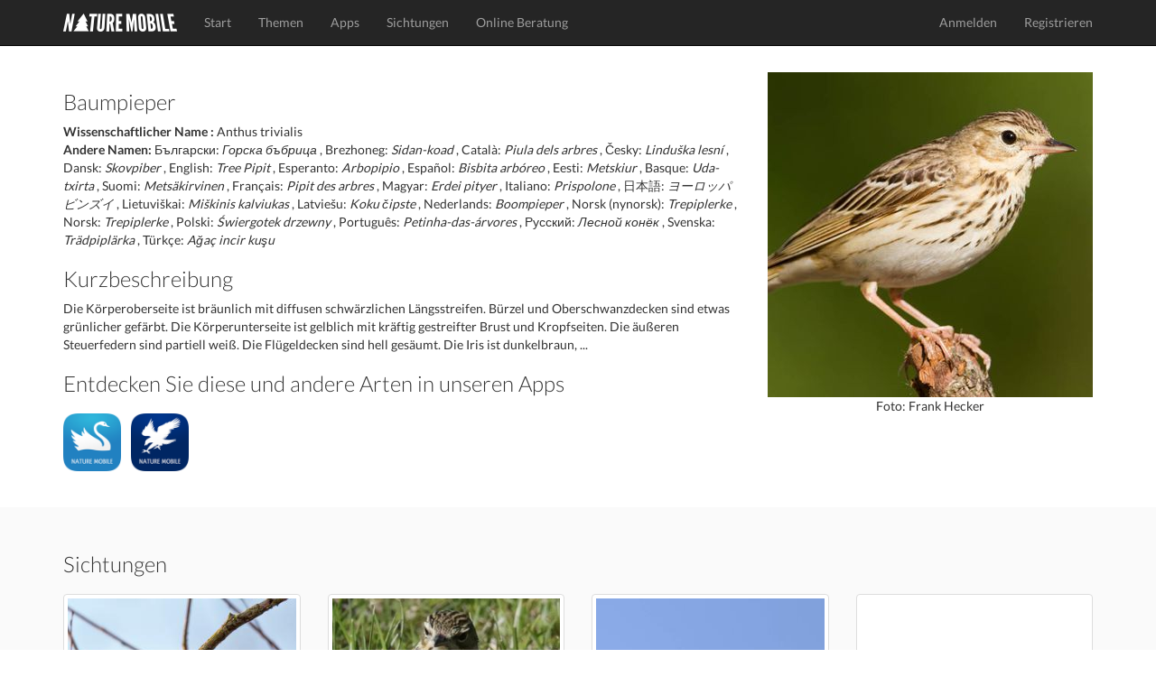

--- FILE ---
content_type: text/html; charset=utf-8
request_url: https://www.naturemobile.org/de/arten/8517/anthus-trivialis
body_size: 13613
content:




<!DOCTYPE html>
<!--[if lt IE 7]>      <html class="no-js lt-ie9 lt-ie8 lt-ie7"> <![endif]-->
<!--[if IE 7]>         <html class="no-js lt-ie9 lt-ie8"> <![endif]-->
<!--[if IE 8]>         <html class="no-js lt-ie9"> <![endif]-->
<!--[if gt IE 8]><!-->
<html class="no-js"> <!--<![endif]-->
<head>
    <script type="text/javascript" data-cmp-ab="1" src="https://cdn.consentmanager.net/delivery/autoblocking/c0eb65b4d2d30.js" data-cmp-host="d.delivery.consentmanager.net" data-cmp-cdn="cdn.consentmanager.net" data-cmp-codesrc="0"></script>
    <meta charset="utf-8">
    <meta http-equiv="X-UA-Compatible" content="IE=edge,chrome=1">
    <title>
        Anthus trivialis - Baumpieper
    </title>
    <meta name="description" content="">
    <meta name="viewport" content="width=device-width, initial-scale=1">
    
        <link rel="canonical" href="https://www.naturemobile.org/de/arten/8517/anthus-trivialis"/>
    

    <link rel="stylesheet" href="https://www.naturemobile.org/static/website/css/bootstrap.min.css">
    
    <script>
        // Asynchronously load non-critical css
        function loadCSS(e, t, n) {
            "use strict";
            var i = window.document.createElement("link");
            var o = t || window.document.getElementsByTagName("script")[0];
            i.rel = "stylesheet";
            i.href = e;
            i.media = "only x";
            o.parentNode.insertBefore(i, o);
            setTimeout(function () {
                i.media = n || "all"
            })
        }
        // load css file async
        loadCSS("https://www.naturemobile.org/static/website/css/font-awesome.min.css");
    </script>

    <link rel="stylesheet" href="https://www.naturemobile.org/static/website/css/main.css">
    <script src="https://www.naturemobile.org/static/website/js/vendor/modernizr-2.6.2-respond-1.1.0.min.js"></script>
    <link rel='shortcut icon' href="https://www.naturemobile.org/static/website/favicon.ico">
    <link rel='apple-touch-icon' href="https://www.naturemobile.org/static/website/img/apple-touch-icon.png">
    <link rel='apple-touch-icon' sizes='72x72' href="https://www.naturemobile.org/static/website/img/apple-touch-icon-72x72.png">
    <link rel='apple-touch-icon' sizes='114x114' href="https://www.naturemobile.org/static/website/img/apple-touch-icon-114x114.png">
    
    
    
    
    
        
            <script defer  data-domain="naturemobile.org" src="https://performance.naturemobile.org/js/script.pageview-props.js"></script>
            <script defer data-domain="naturemobile.org" src="https://performance.naturemobile.org/js/script.outbound-links.js"></script>
        
        
    


</head>
<body>
<!--[if lt IE 7]>
<p class="browsehappy">You are using an <strong>outdated</strong> browser. Please <a href="http://browsehappy.com/">upgrade your browser</a> to improve your experience.</p>
<![endif]-->
<nav class="navbar navbar-inverse navbar-fixed-top" role="navigation">
    <div class="container">
        <div class="navbar-header">
            <button type="button" class="navbar-toggle collapsed" data-toggle="collapse" data-target="#navbar"
                    aria-expanded="false" aria-controls="navbar">
                <span class="sr-only">Toggle navigation</span>
                <span class="icon-bar"></span>
                <span class="icon-bar"></span>
                <span class="icon-bar"></span>
            </button>
            <a class="navbar-brand" href="/de/"><img alt="Brand"
                                                                         src="https://www.naturemobile.org/static/website/img/naturemobile%402x.png"
                                                                         width="126" height="20"></a>
        </div>
        <div id="navbar" class="navbar-collapse collapse">
            <ul class="nav navbar-nav">
                
                    
                        <li><a href="/de/">Start</a></li>
                    
                
                    
                        <li><a href="/de/themen">Themen</a></li>
                    
                
                    
                        <li><a href="/de/apps">Apps</a></li>
                    
                
                    
                        <li><a href="/de/sichtungen">Sichtungen</a></li>
                    
                
                    
                        <li><a href="/de/online-beratung">Online Beratung</a></li>
                    
                
            </ul>
            <ul class="nav navbar-nav navbar-right">
                
                    <li><a href="/de/accounts/login">Anmelden</a></li>
                    <li><a href="/de/accounts/profile/register">Registrieren</a></li>
                

            </ul>
        </div>
        <!--/.navbar-collapse -->
    </div>
</nav>


    




    
    

        <!-- profile section -->
        <section id="profile" class='text-center padding'>
            <div class="container">
                <div class="row">
                    <div class="col-sm-8">
                        <div class="text-left">
                            <h3>Baumpieper</h3>

                            <div><strong>
                                
                                    Wissenschaftlicher Name
                                
                                :</strong> Anthus trivialis
                            </div>
                            
                            
                            
                                <div>
                                    <strong>Andere Namen:</strong>
                                    
                                        
                                        Български: <em>Горска бъбрица</em>

                                    
                                         ,
                                        
                                        Brezhoneg: <em>Sidan-koad</em>

                                    
                                         ,
                                        
                                        Català: <em>Piula dels arbres</em>

                                    
                                         ,
                                        
                                        Česky: <em>Linduška lesní</em>

                                    
                                         ,
                                        
                                        Dansk: <em>Skovpiber</em>

                                    
                                         ,
                                        
                                        English: <em>Tree Pipit</em>

                                    
                                         ,
                                        
                                        Esperanto: <em>Arbopipio</em>

                                    
                                         ,
                                        
                                        Español: <em>Bisbita arbóreo</em>

                                    
                                         ,
                                        
                                        Eesti: <em>Metskiur</em>

                                    
                                         ,
                                        
                                        Basque: <em>Uda-txirta</em>

                                    
                                         ,
                                        
                                        Suomi: <em>Metsäkirvinen</em>

                                    
                                         ,
                                        
                                        Français: <em>Pipit des arbres</em>

                                    
                                         ,
                                        
                                        Magyar: <em>Erdei pityer</em>

                                    
                                         ,
                                        
                                        Italiano: <em>Prispolone</em>

                                    
                                         ,
                                        
                                        日本語: <em>ヨーロッパビンズイ</em>

                                    
                                         ,
                                        
                                        Lietuviškai: <em>Miškinis kalviukas</em>

                                    
                                         ,
                                        
                                        Latviešu: <em>Koku čipste</em>

                                    
                                         ,
                                        
                                        Nederlands: <em>Boompieper</em>

                                    
                                         ,
                                        
                                        Norsk (nynorsk): <em>Trepiplerke</em>

                                    
                                         ,
                                        
                                        Norsk: <em>Trepiplerke</em>

                                    
                                         ,
                                        
                                        Polski: <em>Świergotek drzewny</em>

                                    
                                         ,
                                        
                                        Português: <em>Petinha-das-árvores</em>

                                    
                                         ,
                                        
                                        Русский: <em>Лесной конёк</em>

                                    
                                         ,
                                        
                                        Svenska: <em>Trädpiplärka</em>

                                    
                                         ,
                                        
                                        Türkçe: <em>Ağaç incir kuşu</em>

                                    
                                </div>
                            
                            
                                <h3>Kurzbeschreibung</h3>
                                <p>Die Körperoberseite ist bräunlich mit diffusen schwärzlichen Längsstreifen. Bürzel und Oberschwanzdecken sind etwas grünlicher gefärbt. Die Körperunterseite ist gelblich mit kräftig gestreifter Brust und Kropfseiten. Die äußeren Steuerfedern sind partiell weiß. Die Flügeldecken sind hell gesäumt. Die Iris ist dunkelbraun, ...
                                    
                                </p>
                            
                            
                                
                                    



    <h3>Entdecken Sie diese und andere Arten in unseren Apps</h3>


<div id="profile-apps">
    
        <a href="/de/apps/35">
            <img src="https://naturemobile-media.s3.eu-central-3.ionoscloud.com/apps/icons/app_icon_2_QGtDALk.png" width="64">
        </a>
    
        <a href="/de/apps/45">
            <img src="https://naturemobile-media.s3.eu-central-3.ionoscloud.com/apps/icons/icon_144_9.png" width="64">
        </a>
    
</div>

                                
                            
                        </div>
                    </div>
                    <div class="col-sm-4">
                        <figure>
                            <img src="https://naturemobile-media.s3.eu-central-3.ionoscloud.com/species/images_360/1200013.jpg" width="100%" class="img-responsive"
                                 alt="Anthus trivialis">
                            
                                
                                    <figcaption>Foto: Frank Hecker
                                        
                                    </figcaption>
                                
                            
                        </figure>
                    </div>
                </div>
            </div>
        </section>
    
    
        
            <section id="sightings" class='text-center padding'>
                <div class="container">
                    <h3 class="text-left">Sichtungen</h3>

                    <div class="row">
                        
                            



    <div class="col-sm-4 col-md-3 col-sx-6">
        <div class="thumbnail sighting-thumbnail">
            <div class="image">
                <a href="/de/sichtungen/de87e0e5-51f6-4790-8edb-bdc5b9e2eede">
                    <img src="https://naturemobile-media.s3.eu-central-3.ionoscloud.com/sightings/images/7eefee1c/7eefee1c-dcea-4c39-8498-c130335db8d3.300x300.jpg" alt="Baumpieper"
                         class="img img-responsive full-width">
                </a>
            </div>

            <div class="caption">
                <div class="text-left sighting-list-title pull-left">
                    <a href="/de/accounts/profile/13378/philou">Philou
                    </a>
                

                </div>
                <div class="pull-right sighting-list-date text-right">
                    <time>16. Februar 2016</time>
                </div>
                <div class="text-left">Baumpieper</div>
            </div>

        </div>
    </div>

                        
                            



    <div class="col-sm-4 col-md-3 col-sx-6">
        <div class="thumbnail sighting-thumbnail">
            <div class="image">
                <a href="/de/sichtungen/ce14a702-1dda-4abb-b899-b5deaf1c51d2">
                    <img src="https://naturemobile-media.s3.eu-central-3.ionoscloud.com/sightings/images/c80c748e/c80c748e-fa77-46d9-8bf6-cedfcd25fbe0.300x300.jpg" alt="Baumpieper"
                         class="img img-responsive full-width">
                </a>
            </div>

            <div class="caption">
                <div class="text-left sighting-list-title pull-left">
                    <a href="/de/accounts/profile/16614/bebertdecara">bebertdecara
                    </a>
                

                </div>
                <div class="pull-right sighting-list-date text-right">
                    <time>30. April 2019</time>
                </div>
                <div class="text-left">Baumpieper</div>
            </div>

        </div>
    </div>

                        
                            



    <div class="col-sm-4 col-md-3 col-sx-6">
        <div class="thumbnail sighting-thumbnail">
            <div class="image">
                <a href="/de/sichtungen/f414eadd-e1ed-46f7-85bc-dfb4b8926af2">
                    <img src="https://naturemobile-media.s3.eu-central-3.ionoscloud.com/sightings/images/df8c76fb/df8c76fb-a467-4d8b-819c-e238eb700708.300x300.jpg" alt="Baumpieper"
                         class="img img-responsive full-width">
                </a>
            </div>

            <div class="caption">
                <div class="text-left sighting-list-title pull-left">
                    <a href="/de/accounts/profile/16614/bebertdecara">bebertdecara
                    </a>
                

                </div>
                <div class="pull-right sighting-list-date text-right">
                    <time>1. Juni 2022</time>
                </div>
                <div class="text-left">Baumpieper</div>
            </div>

        </div>
    </div>

                        
                            



    <div class="col-sm-4 col-md-3 col-sx-6">
        <div class="thumbnail sighting-thumbnail">
            <div class="image">
                <a href="/de/sichtungen/33a76920-e8ed-4664-b402-d18a012b3cf4">
                    <img src="https://naturemobile-media.s3.eu-central-3.ionoscloud.com/sightings/2023/05/c72cbfb0/c72cbfb0-7b2b-49c6-8ed0-c11ef40188e7.300x300.jpg" alt="Baumpieper"
                         class="img img-responsive full-width">
                </a>
            </div>

            <div class="caption">
                <div class="text-left sighting-list-title pull-left">
                    <a href="/de/accounts/profile/16614/bebertdecara">bebertdecara
                    </a>
                

                </div>
                <div class="pull-right sighting-list-date text-right">
                    <time>7. Mai 2023</time>
                </div>
                <div class="text-left">Baumpieper</div>
            </div>

        </div>
    </div>

                        
                            



    <div class="col-sm-4 col-md-3 col-sx-6">
        <div class="thumbnail sighting-thumbnail">
            <div class="image">
                <a href="/de/sichtungen/1153d6d8-43ad-4785-8ca9-4373c535f1b2">
                    <img src="https://naturemobile-media.s3.eu-central-3.ionoscloud.com/species/images_default/bb8dea3a/bb8dea3a.360x360.png" alt="Baumpieper"
                         class="img img-responsive full-width">
                </a>
            </div>

            <div class="caption">
                <div class="text-left sighting-list-title pull-left">
                    <a href="/de/accounts/profile/2489/kohke055">KohKe055
                    </a>
                

                </div>
                <div class="pull-right sighting-list-date text-right">
                    <time>4. September 2015</time>
                </div>
                <div class="text-left">Baumpieper</div>
            </div>

        </div>
    </div>

                        
                            



    <div class="col-sm-4 col-md-3 col-sx-6">
        <div class="thumbnail sighting-thumbnail">
            <div class="image">
                <a href="/de/sichtungen/dd438b8f-d498-4d09-a156-b1f4d6a57af7">
                    <img src="https://naturemobile-media.s3.eu-central-3.ionoscloud.com/species/images_default/bb8dea3a/bb8dea3a.360x360.png" alt="Baumpieper"
                         class="img img-responsive full-width">
                </a>
            </div>

            <div class="caption">
                <div class="text-left sighting-list-title pull-left">
                    <a href="/de/accounts/profile/8558/rik">Rik
                    </a>
                

                </div>
                <div class="pull-right sighting-list-date text-right">
                    <time>12. Mai 2015</time>
                </div>
                <div class="text-left">Baumpieper</div>
            </div>

        </div>
    </div>

                        
                            



    <div class="col-sm-4 col-md-3 col-sx-6">
        <div class="thumbnail sighting-thumbnail">
            <div class="image">
                <a href="/de/sichtungen/f7ef304d-011d-4569-83ed-e94b6dac40fd">
                    <img src="https://naturemobile-media.s3.eu-central-3.ionoscloud.com/sightings/images/d692f2c8/d692f2c8-b491-4db0-ae0c-7eebf1bc167b.300x300.jpg" alt="Baumpieper"
                         class="img img-responsive full-width">
                </a>
            </div>

            <div class="caption">
                <div class="text-left sighting-list-title pull-left">
                    <a href="/de/accounts/profile/8612/arjan_de-wit">Arjan_de Wit
                    </a>
                

                </div>
                <div class="pull-right sighting-list-date text-right">
                    <time>17. Mai 2015</time>
                </div>
                <div class="text-left">Baumpieper</div>
            </div>

        </div>
    </div>

                        
                            



    <div class="col-sm-4 col-md-3 col-sx-6">
        <div class="thumbnail sighting-thumbnail">
            <div class="image">
                <a href="/de/sichtungen/4e83822d-af8c-4fa0-8ebb-6cb70c9753cf">
                    <img src="https://naturemobile-media.s3.eu-central-3.ionoscloud.com/species/images_default/bb8dea3a/bb8dea3a.360x360.png" alt="Baumpieper"
                         class="img img-responsive full-width">
                </a>
            </div>

            <div class="caption">
                <div class="text-left sighting-list-title pull-left">
                    <a href="/de/accounts/profile/7012/georg">Georg
                    </a>
                

                </div>
                <div class="pull-right sighting-list-date text-right">
                    <time>25. Mai 2015</time>
                </div>
                <div class="text-left">Baumpieper</div>
            </div>

        </div>
    </div>

                        
                            



    <div class="col-sm-4 col-md-3 col-sx-6">
        <div class="thumbnail sighting-thumbnail">
            <div class="image">
                <a href="/de/sichtungen/2b9d8b4c-7c11-43bd-8c2f-95d0baa1a0be">
                    <img src="https://naturemobile-media.s3.eu-central-3.ionoscloud.com/species/images_default/bb8dea3a/bb8dea3a.360x360.png" alt="Baumpieper"
                         class="img img-responsive full-width">
                </a>
            </div>

            <div class="caption">
                <div class="text-left sighting-list-title pull-left">
                    <a href="/de/accounts/profile/6533/per_skaaret">Per_Skaaret
                    </a>
                

                </div>
                <div class="pull-right sighting-list-date text-right">
                    <time>3. April 2015</time>
                </div>
                <div class="text-left">Baumpieper</div>
            </div>

        </div>
    </div>

                        
                            



    <div class="col-sm-4 col-md-3 col-sx-6">
        <div class="thumbnail sighting-thumbnail">
            <div class="image">
                <a href="/de/sichtungen/c54fa8bc-6da0-4cfe-9522-33bda7e756dc">
                    <img src="https://naturemobile-media.s3.eu-central-3.ionoscloud.com/sightings/images/cc79d054/cc79d054-7a9e-4d9e-b580-85ec76e0f4c8.300x300.jpg" alt="Baumpieper"
                         class="img img-responsive full-width">
                </a>
            </div>

            <div class="caption">
                <div class="text-left sighting-list-title pull-left">
                    <a href="/de/accounts/profile/34184/tissier">tissier
                    </a>
                

                </div>
                <div class="pull-right sighting-list-date text-right">
                    <time>25. August 2021</time>
                </div>
                <div class="text-left">Baumpieper</div>
            </div>

        </div>
    </div>

                        
                            



    <div class="col-sm-4 col-md-3 col-sx-6">
        <div class="thumbnail sighting-thumbnail">
            <div class="image">
                <a href="/de/sichtungen/36a48417-41f1-433f-94f0-025795906852">
                    <img src="https://naturemobile-media.s3.eu-central-3.ionoscloud.com/species/images_default/bb8dea3a/bb8dea3a.360x360.png" alt="Baumpieper"
                         class="img img-responsive full-width">
                </a>
            </div>

            <div class="caption">
                <div class="text-left sighting-list-title pull-left">
                    <a href="/de/accounts/profile/7346/martin_sladkovsky">Martin_Sladkovský
                    </a>
                

                </div>
                <div class="pull-right sighting-list-date text-right">
                    <time>3. August 2016</time>
                </div>
                <div class="text-left">Baumpieper</div>
            </div>

        </div>
    </div>

                        
                            



    <div class="col-sm-4 col-md-3 col-sx-6">
        <div class="thumbnail sighting-thumbnail">
            <div class="image">
                <a href="/de/sichtungen/976a64c7-286d-4bb5-9d06-ba184590aa56">
                    <img src="https://naturemobile-media.s3.eu-central-3.ionoscloud.com/sightings/images/ab207463/ab207463-72c4-43ec-9323-775283cfb2bf.300x300.jpg" alt="Baumpieper"
                         class="img img-responsive full-width">
                </a>
            </div>

            <div class="caption">
                <div class="text-left sighting-list-title pull-left">
                    <a href="/de/accounts/profile/14243/fredy">Fredy
                    </a>
                

                </div>
                <div class="pull-right sighting-list-date text-right">
                    <time>5. November 2016</time>
                </div>
                <div class="text-left">Baumpieper</div>
            </div>

        </div>
    </div>

                        
                            



    <div class="col-sm-4 col-md-3 col-sx-6">
        <div class="thumbnail sighting-thumbnail">
            <div class="image">
                <a href="/de/sichtungen/9cdfa117-0695-4a5d-b39a-f7fc65334978">
                    <img src="https://naturemobile-media.s3.eu-central-3.ionoscloud.com/sightings/images/64e86f4a/64e86f4a-60d7-401e-938b-039f207b1e35.300x300.jpg" alt="Baumpieper"
                         class="img img-responsive full-width">
                </a>
            </div>

            <div class="caption">
                <div class="text-left sighting-list-title pull-left">
                    <a href="/de/accounts/profile/16665/gianluca_galli">Gianluca_Galli
                    </a>
                

                </div>
                <div class="pull-right sighting-list-date text-right">
                    <time>7. April 2017</time>
                </div>
                <div class="text-left">Baumpieper</div>
            </div>

        </div>
    </div>

                        
                            



    <div class="col-sm-4 col-md-3 col-sx-6">
        <div class="thumbnail sighting-thumbnail">
            <div class="image">
                <a href="/de/sichtungen/7e9bf446-affd-476c-ae1d-5292457c104c">
                    <img src="https://naturemobile-media.s3.eu-central-3.ionoscloud.com/sightings/images/77eda950/77eda950-5f59-4062-8168-4eeb5f91d785.300x300.jpg" alt="Baumpieper"
                         class="img img-responsive full-width">
                </a>
            </div>

            <div class="caption">
                <div class="text-left sighting-list-title pull-left">
                    <a href="/de/accounts/profile/16614/bebertdecara">bebertdecara
                    </a>
                

                </div>
                <div class="pull-right sighting-list-date text-right">
                    <time>1. Juni 2022</time>
                </div>
                <div class="text-left">Baumpieper</div>
            </div>

        </div>
    </div>

                        
                            



    <div class="col-sm-4 col-md-3 col-sx-6">
        <div class="thumbnail sighting-thumbnail">
            <div class="image">
                <a href="/de/sichtungen/4a1fa404-82b0-4b67-8f8a-57116e22e882">
                    <img src="https://naturemobile-media.s3.eu-central-3.ionoscloud.com/species/images_default/bb8dea3a/bb8dea3a.360x360.png" alt="Baumpieper"
                         class="img img-responsive full-width">
                </a>
            </div>

            <div class="caption">
                <div class="text-left sighting-list-title pull-left">
                    <a href="/de/accounts/profile/7346/martin_sladkovsky">Martin_Sladkovský
                    </a>
                

                </div>
                <div class="pull-right sighting-list-date text-right">
                    <time>28. Mai 2017</time>
                </div>
                <div class="text-left">Baumpieper</div>
            </div>

        </div>
    </div>

                        
                            



    <div class="col-sm-4 col-md-3 col-sx-6">
        <div class="thumbnail sighting-thumbnail">
            <div class="image">
                <a href="/de/sichtungen/86e42575-45a0-4cba-bd04-405d0890f1bc">
                    <img src="https://naturemobile-media.s3.eu-central-3.ionoscloud.com/sightings/images/6130ba10/6130ba10-2473-4c51-b9e1-11a1c2b68648.300x300.jpg" alt="Baumpieper"
                         class="img img-responsive full-width">
                </a>
            </div>

            <div class="caption">
                <div class="text-left sighting-list-title pull-left">
                    <a href="/de/accounts/profile/16614/bebertdecara">bebertdecara
                    </a>
                

                </div>
                <div class="pull-right sighting-list-date text-right">
                    <time>3. September 2017</time>
                </div>
                <div class="text-left">Baumpieper</div>
            </div>

        </div>
    </div>

                        
                            



    <div class="col-sm-4 col-md-3 col-sx-6">
        <div class="thumbnail sighting-thumbnail">
            <div class="image">
                <a href="/de/sichtungen/02014d44-ed18-4684-a9a6-30abbd5814d5">
                    <img src="https://naturemobile-media.s3.eu-central-3.ionoscloud.com/sightings/images/7d17fcc6/7d17fcc6-7365-4e0d-b2c3-ea32ff38dba4.300x300.jpg" alt="Baumpieper"
                         class="img img-responsive full-width">
                </a>
            </div>

            <div class="caption">
                <div class="text-left sighting-list-title pull-left">
                    <a href="/de/accounts/profile/16614/bebertdecara">bebertdecara
                    </a>
                

                </div>
                <div class="pull-right sighting-list-date text-right">
                    <time>26. September 2017</time>
                </div>
                <div class="text-left">Baumpieper</div>
            </div>

        </div>
    </div>

                        
                            



    <div class="col-sm-4 col-md-3 col-sx-6">
        <div class="thumbnail sighting-thumbnail">
            <div class="image">
                <a href="/de/sichtungen/4d7f9480-1df6-4035-b3d6-48b4ea791600">
                    <img src="https://naturemobile-media.s3.eu-central-3.ionoscloud.com/sightings/images/ef3c6499/ef3c6499-a0c2-4303-b752-581ebc143c54.300x300.jpg" alt="Baumpieper"
                         class="img img-responsive full-width">
                </a>
            </div>

            <div class="caption">
                <div class="text-left sighting-list-title pull-left">
                    <a href="/de/accounts/profile/16614/bebertdecara">bebertdecara
                    </a>
                

                </div>
                <div class="pull-right sighting-list-date text-right">
                    <time>29. September 2017</time>
                </div>
                <div class="text-left">Baumpieper</div>
            </div>

        </div>
    </div>

                        
                            



    <div class="col-sm-4 col-md-3 col-sx-6">
        <div class="thumbnail sighting-thumbnail">
            <div class="image">
                <a href="/de/sichtungen/de26ce15-8194-4460-a0ce-5695a2cccc28">
                    <img src="https://naturemobile-media.s3.eu-central-3.ionoscloud.com/sightings/images/d3fe8ece/d3fe8ece-f1d5-43f6-b0c9-50585382895d.300x300.jpg" alt="Baumpieper"
                         class="img img-responsive full-width">
                </a>
            </div>

            <div class="caption">
                <div class="text-left sighting-list-title pull-left">
                    <a href="/de/accounts/profile/16614/bebertdecara">bebertdecara
                    </a>
                

                </div>
                <div class="pull-right sighting-list-date text-right">
                    <time>5. Oktober 2017</time>
                </div>
                <div class="text-left">Baumpieper</div>
            </div>

        </div>
    </div>

                        
                            



    <div class="col-sm-4 col-md-3 col-sx-6">
        <div class="thumbnail sighting-thumbnail">
            <div class="image">
                <a href="/de/sichtungen/74f76855-944d-4610-8c66-b0a7c3f44bfd">
                    <img src="https://naturemobile-media.s3.eu-central-3.ionoscloud.com/sightings/images/cd0f4c8c/cd0f4c8c-1012-4cbf-9b8c-6af210657b3f.300x300.jpg" alt="Baumpieper"
                         class="img img-responsive full-width">
                </a>
            </div>

            <div class="caption">
                <div class="text-left sighting-list-title pull-left">
                    <a href="/de/accounts/profile/14243/fredy">Fredy
                    </a>
                

                </div>
                <div class="pull-right sighting-list-date text-right">
                    <time>22. Oktober 2017</time>
                </div>
                <div class="text-left">Baumpieper</div>
            </div>

        </div>
    </div>

                        
                            



    <div class="col-sm-4 col-md-3 col-sx-6">
        <div class="thumbnail sighting-thumbnail">
            <div class="image">
                <a href="/de/sichtungen/12f770f8-73d1-4853-b01f-70a7d524de79">
                    <img src="https://naturemobile-media.s3.eu-central-3.ionoscloud.com/sightings/images/b78cbf22/b78cbf22-9025-469c-bc88-1784b6d70279.300x300.jpg" alt="Baumpieper"
                         class="img img-responsive full-width">
                </a>
            </div>

            <div class="caption">
                <div class="text-left sighting-list-title pull-left">
                    <a href="/de/accounts/profile/14243/fredy">Fredy
                    </a>
                

                </div>
                <div class="pull-right sighting-list-date text-right">
                    <time>29. Oktober 2017</time>
                </div>
                <div class="text-left">Baumpieper</div>
            </div>

        </div>
    </div>

                        
                            



    <div class="col-sm-4 col-md-3 col-sx-6">
        <div class="thumbnail sighting-thumbnail">
            <div class="image">
                <a href="/de/sichtungen/57efbf2e-6d7c-4f38-ba95-cd4656f587c8">
                    <img src="https://naturemobile-media.s3.eu-central-3.ionoscloud.com/sightings/images/d86f2d7a/d86f2d7a-ebc9-4bd7-89ff-238bc829fe4f.300x300.jpg" alt="Baumpieper"
                         class="img img-responsive full-width">
                </a>
            </div>

            <div class="caption">
                <div class="text-left sighting-list-title pull-left">
                    <a href="/de/accounts/profile/14243/fredy">Fredy
                    </a>
                

                </div>
                <div class="pull-right sighting-list-date text-right">
                    <time>29. Oktober 2017</time>
                </div>
                <div class="text-left">Baumpieper</div>
            </div>

        </div>
    </div>

                        
                            



    <div class="col-sm-4 col-md-3 col-sx-6">
        <div class="thumbnail sighting-thumbnail">
            <div class="image">
                <a href="/de/sichtungen/8b7a13f5-ae16-4c09-a9c5-fdada0a920ea">
                    <img src="https://naturemobile-media.s3.eu-central-3.ionoscloud.com/sightings/images/cfb8cf2c/cfb8cf2c-9f18-4682-8b15-690c63565a57.300x300.jpg" alt="Baumpieper"
                         class="img img-responsive full-width">
                </a>
            </div>

            <div class="caption">
                <div class="text-left sighting-list-title pull-left">
                    <a href="/de/accounts/profile/14243/fredy">Fredy
                    </a>
                

                </div>
                <div class="pull-right sighting-list-date text-right">
                    <time>29. Oktober 2017</time>
                </div>
                <div class="text-left">Baumpieper</div>
            </div>

        </div>
    </div>

                        
                            



    <div class="col-sm-4 col-md-3 col-sx-6">
        <div class="thumbnail sighting-thumbnail">
            <div class="image">
                <a href="/de/sichtungen/3b93c2f7-0c82-4485-b3da-6ec845876243">
                    <img src="https://naturemobile-media.s3.eu-central-3.ionoscloud.com/sightings/images/ed64d992/ed64d992-379d-49a9-8e82-9a4c08476764.300x300.jpg" alt="Baumpieper"
                         class="img img-responsive full-width">
                </a>
            </div>

            <div class="caption">
                <div class="text-left sighting-list-title pull-left">
                    <a href="/de/accounts/profile/16614/bebertdecara">bebertdecara
                    </a>
                

                </div>
                <div class="pull-right sighting-list-date text-right">
                    <time>22. August 2020</time>
                </div>
                <div class="text-left">Baumpieper</div>
            </div>

        </div>
    </div>

                        
                            



    <div class="col-sm-4 col-md-3 col-sx-6">
        <div class="thumbnail sighting-thumbnail">
            <div class="image">
                <a href="/de/sichtungen/0ebbce04-f0d3-413a-bb1a-6c0dcfef3ccf">
                    <img src="https://naturemobile-media.s3.eu-central-3.ionoscloud.com/sightings/images/a43d4969/a43d4969-56e1-4ca5-adfe-cc79cf6788e6.300x300.jpg" alt="Baumpieper"
                         class="img img-responsive full-width">
                </a>
            </div>

            <div class="caption">
                <div class="text-left sighting-list-title pull-left">
                    <a href="/de/accounts/profile/16614/bebertdecara">bebertdecara
                    </a>
                

                </div>
                <div class="pull-right sighting-list-date text-right">
                    <time>13. Januar 2018</time>
                </div>
                <div class="text-left">Baumpieper</div>
            </div>

        </div>
    </div>

                        
                            



    <div class="col-sm-4 col-md-3 col-sx-6">
        <div class="thumbnail sighting-thumbnail">
            <div class="image">
                <a href="/de/sichtungen/97353655-f814-407a-bde8-005ed806ba75">
                    <img src="https://naturemobile-media.s3.eu-central-3.ionoscloud.com/species/images_default/bb8dea3a/bb8dea3a.360x360.png" alt="Baumpieper"
                         class="img img-responsive full-width">
                </a>
            </div>

            <div class="caption">
                <div class="text-left sighting-list-title pull-left">
                    <a href="/de/accounts/profile/22792/mibl">MiBl
                    </a>
                

                </div>
                <div class="pull-right sighting-list-date text-right">
                    <time>22. März 2018</time>
                </div>
                <div class="text-left">Baumpieper</div>
            </div>

        </div>
    </div>

                        
                            



    <div class="col-sm-4 col-md-3 col-sx-6">
        <div class="thumbnail sighting-thumbnail">
            <div class="image">
                <a href="/de/sichtungen/b51189f3-cabb-46c0-96d2-6214fb2db57f">
                    <img src="https://naturemobile-media.s3.eu-central-3.ionoscloud.com/sightings/images/175c420e/175c420e-3578-4b59-b6d1-2f702557cb5f.300x300.jpg" alt="Baumpieper"
                         class="img img-responsive full-width">
                </a>
            </div>

            <div class="caption">
                <div class="text-left sighting-list-title pull-left">
                    <a href="/de/accounts/profile/22440/ukemary">Ukemary
                    </a>
                

                </div>
                <div class="pull-right sighting-list-date text-right">
                    <time>25. April 2018</time>
                </div>
                <div class="text-left">Baumpieper</div>
            </div>

        </div>
    </div>

                        
                            



    <div class="col-sm-4 col-md-3 col-sx-6">
        <div class="thumbnail sighting-thumbnail">
            <div class="image">
                <a href="/de/sichtungen/34a00cce-acd5-4470-ad8c-f9da11fe9e6d">
                    <img src="https://naturemobile-media.s3.eu-central-3.ionoscloud.com/sightings/images/df3f984b/df3f984b-550b-4341-b7a5-03c93e0fb029.300x300.jpg" alt="Baumpieper"
                         class="img img-responsive full-width">
                </a>
            </div>

            <div class="caption">
                <div class="text-left sighting-list-title pull-left">
                    <a href="/de/accounts/profile/16614/bebertdecara">bebertdecara
                    </a>
                

                </div>
                <div class="pull-right sighting-list-date text-right">
                    <time>2. Mai 2018</time>
                </div>
                <div class="text-left">Baumpieper</div>
            </div>

        </div>
    </div>

                        
                            



    <div class="col-sm-4 col-md-3 col-sx-6">
        <div class="thumbnail sighting-thumbnail">
            <div class="image">
                <a href="/de/sichtungen/2133d379-6fa5-410a-aa4d-1282f121d25a">
                    <img src="https://naturemobile-media.s3.eu-central-3.ionoscloud.com/sightings/images/98d9db0d/98d9db0d-7a97-49f9-9beb-27736048dfaf.300x300.jpg" alt="Baumpieper"
                         class="img img-responsive full-width">
                </a>
            </div>

            <div class="caption">
                <div class="text-left sighting-list-title pull-left">
                    <a href="/de/accounts/profile/16614/bebertdecara">bebertdecara
                    </a>
                

                </div>
                <div class="pull-right sighting-list-date text-right">
                    <time>2. Mai 2018</time>
                </div>
                <div class="text-left">Baumpieper</div>
            </div>

        </div>
    </div>

                        
                            



    <div class="col-sm-4 col-md-3 col-sx-6">
        <div class="thumbnail sighting-thumbnail">
            <div class="image">
                <a href="/de/sichtungen/5bf343d5-4920-428b-b458-4d0efff6540d">
                    <img src="https://naturemobile-media.s3.eu-central-3.ionoscloud.com/sightings/images/d0bec5ae/d0bec5ae-f9c2-4737-942a-06179923752f.300x300.jpg" alt="Baumpieper"
                         class="img img-responsive full-width">
                </a>
            </div>

            <div class="caption">
                <div class="text-left sighting-list-title pull-left">
                    <a href="/de/accounts/profile/22885/kristynn">kristynn
                    </a>
                

                </div>
                <div class="pull-right sighting-list-date text-right">
                    <time>25. Mai 2018</time>
                </div>
                <div class="text-left">Baumpieper</div>
            </div>

        </div>
    </div>

                        
                            



    <div class="col-sm-4 col-md-3 col-sx-6">
        <div class="thumbnail sighting-thumbnail">
            <div class="image">
                <a href="/de/sichtungen/64e652cf-58db-47bc-b1cb-0e506cfc00e3">
                    <img src="https://naturemobile-media.s3.eu-central-3.ionoscloud.com/sightings/images/1a748eaf/1a748eaf-f2c8-4771-af62-a226abd5ca6a.300x300.jpg" alt="Baumpieper"
                         class="img img-responsive full-width">
                </a>
            </div>

            <div class="caption">
                <div class="text-left sighting-list-title pull-left">
                    <a href="/de/accounts/profile/16614/bebertdecara">bebertdecara
                    </a>
                

                </div>
                <div class="pull-right sighting-list-date text-right">
                    <time>9. Juni 2018</time>
                </div>
                <div class="text-left">Baumpieper</div>
            </div>

        </div>
    </div>

                        
                            



    <div class="col-sm-4 col-md-3 col-sx-6">
        <div class="thumbnail sighting-thumbnail">
            <div class="image">
                <a href="/de/sichtungen/f32b04cd-5899-4faf-8358-557ab9922fcf">
                    <img src="https://naturemobile-media.s3.eu-central-3.ionoscloud.com/species/images_default/bb8dea3a/bb8dea3a.360x360.png" alt="Baumpieper"
                         class="img img-responsive full-width">
                </a>
            </div>

            <div class="caption">
                <div class="text-left sighting-list-title pull-left">
                    <a href="/de/accounts/profile/5987/arthur-vd">Arthur-VD
                    </a>
                

                </div>
                <div class="pull-right sighting-list-date text-right">
                    <time>21. Juni 2020</time>
                </div>
                <div class="text-left">Baumpieper</div>
            </div>

        </div>
    </div>

                        
                            



    <div class="col-sm-4 col-md-3 col-sx-6">
        <div class="thumbnail sighting-thumbnail">
            <div class="image">
                <a href="/de/sichtungen/241681e8-c325-43a5-9ee0-3a73f33d20e5">
                    <img src="https://naturemobile-media.s3.eu-central-3.ionoscloud.com/sightings/images/6876b878/6876b878-e280-4f69-9ec3-64ddbbab2957.300x300.jpg" alt="Baumpieper"
                         class="img img-responsive full-width">
                </a>
            </div>

            <div class="caption">
                <div class="text-left sighting-list-title pull-left">
                    <a href="/de/accounts/profile/16614/bebertdecara">bebertdecara
                    </a>
                

                </div>
                <div class="pull-right sighting-list-date text-right">
                    <time>17. Juni 2018</time>
                </div>
                <div class="text-left">Baumpieper</div>
            </div>

        </div>
    </div>

                        
                            



    <div class="col-sm-4 col-md-3 col-sx-6">
        <div class="thumbnail sighting-thumbnail">
            <div class="image">
                <a href="/de/sichtungen/ad0a32f9-f04b-4213-9681-be555fa1d592">
                    <img src="https://naturemobile-media.s3.eu-central-3.ionoscloud.com/sightings/images/a58315d6/a58315d6-ae2d-4700-a3da-ccb7a5be27cb.300x300.jpg" alt="Baumpieper"
                         class="img img-responsive full-width">
                </a>
            </div>

            <div class="caption">
                <div class="text-left sighting-list-title pull-left">
                    <a href="/de/accounts/profile/16614/bebertdecara">bebertdecara
                    </a>
                

                </div>
                <div class="pull-right sighting-list-date text-right">
                    <time>24. Juli 2018</time>
                </div>
                <div class="text-left">Baumpieper</div>
            </div>

        </div>
    </div>

                        
                            



    <div class="col-sm-4 col-md-3 col-sx-6">
        <div class="thumbnail sighting-thumbnail">
            <div class="image">
                <a href="/de/sichtungen/03d2e998-7b00-4f7e-a7eb-eab8ea4e9dc2">
                    <img src="https://naturemobile-media.s3.eu-central-3.ionoscloud.com/sightings/images/9605e7fc/9605e7fc-6754-4479-9f34-8278d9bfeeee.300x300.jpg" alt="Baumpieper"
                         class="img img-responsive full-width">
                </a>
            </div>

            <div class="caption">
                <div class="text-left sighting-list-title pull-left">
                    <a href="/de/accounts/profile/16614/bebertdecara">bebertdecara
                    </a>
                

                </div>
                <div class="pull-right sighting-list-date text-right">
                    <time>24. Juli 2018</time>
                </div>
                <div class="text-left">Baumpieper</div>
            </div>

        </div>
    </div>

                        
                            



    <div class="col-sm-4 col-md-3 col-sx-6">
        <div class="thumbnail sighting-thumbnail">
            <div class="image">
                <a href="/de/sichtungen/6630d17e-b5cd-4292-9e3b-c2faf06844ea">
                    <img src="https://naturemobile-media.s3.eu-central-3.ionoscloud.com/sightings/images/575113ac/575113ac-94b5-4d8d-9c33-277bebdff962.300x300.jpg" alt="Baumpieper"
                         class="img img-responsive full-width">
                </a>
            </div>

            <div class="caption">
                <div class="text-left sighting-list-title pull-left">
                    <a href="/de/accounts/profile/16614/bebertdecara">bebertdecara
                    </a>
                

                </div>
                <div class="pull-right sighting-list-date text-right">
                    <time>29. Juli 2018</time>
                </div>
                <div class="text-left">Baumpieper</div>
            </div>

        </div>
    </div>

                        
                            



    <div class="col-sm-4 col-md-3 col-sx-6">
        <div class="thumbnail sighting-thumbnail">
            <div class="image">
                <a href="/de/sichtungen/9feeb2f9-790e-4529-b090-fabc0ab785ab">
                    <img src="https://naturemobile-media.s3.eu-central-3.ionoscloud.com/sightings/images/ef6742e4/ef6742e4-d5d2-4e40-8715-ad48b576f3e6.300x300.jpg" alt="Baumpieper"
                         class="img img-responsive full-width">
                </a>
            </div>

            <div class="caption">
                <div class="text-left sighting-list-title pull-left">
                    <a href="/de/accounts/profile/16614/bebertdecara">bebertdecara
                    </a>
                

                </div>
                <div class="pull-right sighting-list-date text-right">
                    <time>10. August 2018</time>
                </div>
                <div class="text-left">Baumpieper</div>
            </div>

        </div>
    </div>

                        
                            



    <div class="col-sm-4 col-md-3 col-sx-6">
        <div class="thumbnail sighting-thumbnail">
            <div class="image">
                <a href="/de/sichtungen/88676b44-de45-4406-887c-b12f3b02f065">
                    <img src="https://naturemobile-media.s3.eu-central-3.ionoscloud.com/sightings/images/e69b4cf9/e69b4cf9-c606-4c4a-9f74-50e3cf73f569.300x300.jpg" alt="Baumpieper"
                         class="img img-responsive full-width">
                </a>
            </div>

            <div class="caption">
                <div class="text-left sighting-list-title pull-left">
                    <a href="/de/accounts/profile/16614/bebertdecara">bebertdecara
                    </a>
                

                </div>
                <div class="pull-right sighting-list-date text-right">
                    <time>13. August 2018</time>
                </div>
                <div class="text-left">Baumpieper</div>
            </div>

        </div>
    </div>

                        
                            



    <div class="col-sm-4 col-md-3 col-sx-6">
        <div class="thumbnail sighting-thumbnail">
            <div class="image">
                <a href="/de/sichtungen/c34d1a68-5e3d-4504-86d3-490801fc0805">
                    <img src="https://naturemobile-media.s3.eu-central-3.ionoscloud.com/sightings/images/8fe891b6/8fe891b6-0775-4f11-9062-3afc102c35a3.300x300.jpg" alt="Baumpieper"
                         class="img img-responsive full-width">
                </a>
            </div>

            <div class="caption">
                <div class="text-left sighting-list-title pull-left">
                    <a href="/de/accounts/profile/16614/bebertdecara">bebertdecara
                    </a>
                

                </div>
                <div class="pull-right sighting-list-date text-right">
                    <time>13. August 2018</time>
                </div>
                <div class="text-left">Baumpieper</div>
            </div>

        </div>
    </div>

                        
                            



    <div class="col-sm-4 col-md-3 col-sx-6">
        <div class="thumbnail sighting-thumbnail">
            <div class="image">
                <a href="/de/sichtungen/940a643c-f9c7-4bbc-a6fa-219b6651c088">
                    <img src="https://naturemobile-media.s3.eu-central-3.ionoscloud.com/sightings/images/08834c3a/08834c3a-a920-4339-8793-386c0b0a0458.300x300.jpg" alt="Baumpieper"
                         class="img img-responsive full-width">
                </a>
            </div>

            <div class="caption">
                <div class="text-left sighting-list-title pull-left">
                    <a href="/de/accounts/profile/16614/bebertdecara">bebertdecara
                    </a>
                

                </div>
                <div class="pull-right sighting-list-date text-right">
                    <time>25. August 2018</time>
                </div>
                <div class="text-left">Baumpieper</div>
            </div>

        </div>
    </div>

                        
                            



    <div class="col-sm-4 col-md-3 col-sx-6">
        <div class="thumbnail sighting-thumbnail">
            <div class="image">
                <a href="/de/sichtungen/230b91b1-6ed5-414a-8184-7fd2b167ca28">
                    <img src="https://naturemobile-media.s3.eu-central-3.ionoscloud.com/sightings/images/95291809/95291809-2556-48b4-a849-2213967f1c2f.300x300.jpg" alt="Baumpieper"
                         class="img img-responsive full-width">
                </a>
            </div>

            <div class="caption">
                <div class="text-left sighting-list-title pull-left">
                    <a href="/de/accounts/profile/16614/bebertdecara">bebertdecara
                    </a>
                

                </div>
                <div class="pull-right sighting-list-date text-right">
                    <time>25. August 2018</time>
                </div>
                <div class="text-left">Baumpieper</div>
            </div>

        </div>
    </div>

                        
                            



    <div class="col-sm-4 col-md-3 col-sx-6">
        <div class="thumbnail sighting-thumbnail">
            <div class="image">
                <a href="/de/sichtungen/ce63a8af-318f-4352-abdd-59b5dac0f8f3">
                    <img src="https://naturemobile-media.s3.eu-central-3.ionoscloud.com/sightings/images/29cab77e/29cab77e-f0fa-40c3-9293-12e31749e9eb.300x300.jpg" alt="Baumpieper"
                         class="img img-responsive full-width">
                </a>
            </div>

            <div class="caption">
                <div class="text-left sighting-list-title pull-left">
                    <a href="/de/accounts/profile/16614/bebertdecara">bebertdecara
                    </a>
                

                </div>
                <div class="pull-right sighting-list-date text-right">
                    <time>25. August 2018</time>
                </div>
                <div class="text-left">Baumpieper</div>
            </div>

        </div>
    </div>

                        
                            



    <div class="col-sm-4 col-md-3 col-sx-6">
        <div class="thumbnail sighting-thumbnail">
            <div class="image">
                <a href="/de/sichtungen/5ef06f16-cc33-435f-9150-131d43dcb66e">
                    <img src="https://naturemobile-media.s3.eu-central-3.ionoscloud.com/sightings/images/ef3f8ac2/ef3f8ac2-da43-4a1d-b940-666e7b569d4f.300x300.jpg" alt="Baumpieper"
                         class="img img-responsive full-width">
                </a>
            </div>

            <div class="caption">
                <div class="text-left sighting-list-title pull-left">
                    <a href="/de/accounts/profile/16614/bebertdecara">bebertdecara
                    </a>
                

                </div>
                <div class="pull-right sighting-list-date text-right">
                    <time>27. August 2018</time>
                </div>
                <div class="text-left">Baumpieper</div>
            </div>

        </div>
    </div>

                        
                            



    <div class="col-sm-4 col-md-3 col-sx-6">
        <div class="thumbnail sighting-thumbnail">
            <div class="image">
                <a href="/de/sichtungen/5f2d0c07-4e5f-4ed7-b637-6a8f1856f94e">
                    <img src="https://naturemobile-media.s3.eu-central-3.ionoscloud.com/sightings/images/f2857e8c/f2857e8c-c961-46e9-a62c-f93a6c0a02d1.300x300.jpg" alt="Baumpieper"
                         class="img img-responsive full-width">
                </a>
            </div>

            <div class="caption">
                <div class="text-left sighting-list-title pull-left">
                    <a href="/de/accounts/profile/14564/deso1904">deso1904
                    </a>
                

                </div>
                <div class="pull-right sighting-list-date text-right">
                    <time>28. August 2018</time>
                </div>
                <div class="text-left">Baumpieper</div>
            </div>

        </div>
    </div>

                        
                            



    <div class="col-sm-4 col-md-3 col-sx-6">
        <div class="thumbnail sighting-thumbnail">
            <div class="image">
                <a href="/de/sichtungen/64f29bb6-5e1a-4287-af9b-585a4134ba95">
                    <img src="https://naturemobile-media.s3.eu-central-3.ionoscloud.com/sightings/images/bc5daceb/bc5daceb-2b42-40cc-a1bc-10429047ba88.300x300.jpg" alt="Baumpieper"
                         class="img img-responsive full-width">
                </a>
            </div>

            <div class="caption">
                <div class="text-left sighting-list-title pull-left">
                    <a href="/de/accounts/profile/16614/bebertdecara">bebertdecara
                    </a>
                

                </div>
                <div class="pull-right sighting-list-date text-right">
                    <time>28. August 2018</time>
                </div>
                <div class="text-left">Baumpieper</div>
            </div>

        </div>
    </div>

                        
                            



    <div class="col-sm-4 col-md-3 col-sx-6">
        <div class="thumbnail sighting-thumbnail">
            <div class="image">
                <a href="/de/sichtungen/7b668b89-8ce1-427d-908e-53844dc753e3">
                    <img src="https://naturemobile-media.s3.eu-central-3.ionoscloud.com/sightings/images/7029eade/7029eade-2876-4120-be89-cfe2b1432421.300x300.jpg" alt="Baumpieper"
                         class="img img-responsive full-width">
                </a>
            </div>

            <div class="caption">
                <div class="text-left sighting-list-title pull-left">
                    <a href="/de/accounts/profile/16614/bebertdecara">bebertdecara
                    </a>
                

                </div>
                <div class="pull-right sighting-list-date text-right">
                    <time>28. August 2018</time>
                </div>
                <div class="text-left">Baumpieper</div>
            </div>

        </div>
    </div>

                        
                            



    <div class="col-sm-4 col-md-3 col-sx-6">
        <div class="thumbnail sighting-thumbnail">
            <div class="image">
                <a href="/de/sichtungen/62ce383a-b2ef-4e5c-a296-4368dc093e31">
                    <img src="https://naturemobile-media.s3.eu-central-3.ionoscloud.com/sightings/images/5a01f323/5a01f323-07d4-4018-a4c2-aa0268b8f7a5.300x300.jpg" alt="Baumpieper"
                         class="img img-responsive full-width">
                </a>
            </div>

            <div class="caption">
                <div class="text-left sighting-list-title pull-left">
                    <a href="/de/accounts/profile/16614/bebertdecara">bebertdecara
                    </a>
                

                </div>
                <div class="pull-right sighting-list-date text-right">
                    <time>28. August 2018</time>
                </div>
                <div class="text-left">Baumpieper</div>
            </div>

        </div>
    </div>

                        
                            



    <div class="col-sm-4 col-md-3 col-sx-6">
        <div class="thumbnail sighting-thumbnail">
            <div class="image">
                <a href="/de/sichtungen/702bb8b3-019f-4ed5-92c4-a1f936675d1b">
                    <img src="https://naturemobile-media.s3.eu-central-3.ionoscloud.com/sightings/images/1e7d50ac/1e7d50ac-b35a-4e21-83e6-b0a141b928fc.300x300.jpg" alt="Baumpieper"
                         class="img img-responsive full-width">
                </a>
            </div>

            <div class="caption">
                <div class="text-left sighting-list-title pull-left">
                    <a href="/de/accounts/profile/16614/bebertdecara">bebertdecara
                    </a>
                

                </div>
                <div class="pull-right sighting-list-date text-right">
                    <time>2. Mai 2021</time>
                </div>
                <div class="text-left">Baumpieper</div>
            </div>

        </div>
    </div>

                        
                            



    <div class="col-sm-4 col-md-3 col-sx-6">
        <div class="thumbnail sighting-thumbnail">
            <div class="image">
                <a href="/de/sichtungen/20ccbaf2-606d-490f-8438-1123ff485e5f">
                    <img src="https://naturemobile-media.s3.eu-central-3.ionoscloud.com/sightings/images/73951c85/73951c85-b573-489f-8245-cdcd3540e82f.300x300.jpg" alt="Baumpieper"
                         class="img img-responsive full-width">
                </a>
            </div>

            <div class="caption">
                <div class="text-left sighting-list-title pull-left">
                    <a href="/de/accounts/profile/16614/bebertdecara">bebertdecara
                    </a>
                

                </div>
                <div class="pull-right sighting-list-date text-right">
                    <time>24. September 2018</time>
                </div>
                <div class="text-left">Baumpieper</div>
            </div>

        </div>
    </div>

                        
                            



    <div class="col-sm-4 col-md-3 col-sx-6">
        <div class="thumbnail sighting-thumbnail">
            <div class="image">
                <a href="/de/sichtungen/0a991e06-4357-4412-8d3b-ed6060dbb0e2">
                    <img src="https://naturemobile-media.s3.eu-central-3.ionoscloud.com/sightings/images/27a82dfc/27a82dfc-cf0b-4cd6-9cd4-d3e9b53d09c6.300x300.jpg" alt="Baumpieper"
                         class="img img-responsive full-width">
                </a>
            </div>

            <div class="caption">
                <div class="text-left sighting-list-title pull-left">
                    <a href="/de/accounts/profile/16614/bebertdecara">bebertdecara
                    </a>
                

                </div>
                <div class="pull-right sighting-list-date text-right">
                    <time>2. Mai 2021</time>
                </div>
                <div class="text-left">Baumpieper</div>
            </div>

        </div>
    </div>

                        
                            



    <div class="col-sm-4 col-md-3 col-sx-6">
        <div class="thumbnail sighting-thumbnail">
            <div class="image">
                <a href="/de/sichtungen/31b6b137-877e-4cbc-962d-9f64786cfaba">
                    <img src="https://naturemobile-media.s3.eu-central-3.ionoscloud.com/sightings/images/fa375c96/fa375c96-58c7-4156-bfeb-960df91be680.300x300.jpg" alt="Baumpieper"
                         class="img img-responsive full-width">
                </a>
            </div>

            <div class="caption">
                <div class="text-left sighting-list-title pull-left">
                    <a href="/de/accounts/profile/16614/bebertdecara">bebertdecara
                    </a>
                

                </div>
                <div class="pull-right sighting-list-date text-right">
                    <time>2. Mai 2019</time>
                </div>
                <div class="text-left">Baumpieper</div>
            </div>

        </div>
    </div>

                        
                            



    <div class="col-sm-4 col-md-3 col-sx-6">
        <div class="thumbnail sighting-thumbnail">
            <div class="image">
                <a href="/de/sichtungen/9a6c1a7f-bccd-4835-8ad8-117df60dcd78">
                    <img src="https://naturemobile-media.s3.eu-central-3.ionoscloud.com/sightings/images/76a10581/76a10581-a0d6-4a2c-bcfd-9fced66cf7c7.300x300.jpg" alt="Baumpieper"
                         class="img img-responsive full-width">
                </a>
            </div>

            <div class="caption">
                <div class="text-left sighting-list-title pull-left">
                    <a href="/de/accounts/profile/16614/bebertdecara">bebertdecara
                    </a>
                

                </div>
                <div class="pull-right sighting-list-date text-right">
                    <time>3. Juni 2019</time>
                </div>
                <div class="text-left">Baumpieper</div>
            </div>

        </div>
    </div>

                        
                            



    <div class="col-sm-4 col-md-3 col-sx-6">
        <div class="thumbnail sighting-thumbnail">
            <div class="image">
                <a href="/de/sichtungen/e67746d0-b372-43ec-98ba-271a37008267">
                    <img src="https://naturemobile-media.s3.eu-central-3.ionoscloud.com/sightings/images/0a4ceec7/0a4ceec7-d2d8-4483-a640-62e943625c34.300x300.jpg" alt="Baumpieper"
                         class="img img-responsive full-width">
                </a>
            </div>

            <div class="caption">
                <div class="text-left sighting-list-title pull-left">
                    <a href="/de/accounts/profile/16614/bebertdecara">bebertdecara
                    </a>
                

                </div>
                <div class="pull-right sighting-list-date text-right">
                    <time>12. Juni 2019</time>
                </div>
                <div class="text-left">Baumpieper</div>
            </div>

        </div>
    </div>

                        
                            



    <div class="col-sm-4 col-md-3 col-sx-6">
        <div class="thumbnail sighting-thumbnail">
            <div class="image">
                <a href="/de/sichtungen/be3be3a7-40f9-46c3-baf9-664cff9f9a5d">
                    <img src="https://naturemobile-media.s3.eu-central-3.ionoscloud.com/sightings/images/0ab3c95e/0ab3c95e-a2e0-4d1a-a0cc-a4cfe7529df8.300x300.jpg" alt="Baumpieper"
                         class="img img-responsive full-width">
                </a>
            </div>

            <div class="caption">
                <div class="text-left sighting-list-title pull-left">
                    <a href="/de/accounts/profile/16614/bebertdecara">bebertdecara
                    </a>
                

                </div>
                <div class="pull-right sighting-list-date text-right">
                    <time>6. Juli 2019</time>
                </div>
                <div class="text-left">Baumpieper</div>
            </div>

        </div>
    </div>

                        
                            



    <div class="col-sm-4 col-md-3 col-sx-6">
        <div class="thumbnail sighting-thumbnail">
            <div class="image">
                <a href="/de/sichtungen/1140783c-986d-4d57-982d-061a405b86dc">
                    <img src="https://naturemobile-media.s3.eu-central-3.ionoscloud.com/sightings/images/bfb2d3c5/bfb2d3c5-9f20-4625-97e7-e042be91d375.300x300.jpg" alt="Baumpieper"
                         class="img img-responsive full-width">
                </a>
            </div>

            <div class="caption">
                <div class="text-left sighting-list-title pull-left">
                    <a href="/de/accounts/profile/16614/bebertdecara">bebertdecara
                    </a>
                

                </div>
                <div class="pull-right sighting-list-date text-right">
                    <time>14. Juli 2019</time>
                </div>
                <div class="text-left">Baumpieper</div>
            </div>

        </div>
    </div>

                        
                            



    <div class="col-sm-4 col-md-3 col-sx-6">
        <div class="thumbnail sighting-thumbnail">
            <div class="image">
                <a href="/de/sichtungen/b2ad618c-dfb7-4994-b666-1a91f57e3c9b">
                    <img src="https://naturemobile-media.s3.eu-central-3.ionoscloud.com/sightings/images/7a9af5d6/7a9af5d6-5f80-4e16-a07f-e8148ff36ae9.300x300.jpg" alt="Baumpieper"
                         class="img img-responsive full-width">
                </a>
            </div>

            <div class="caption">
                <div class="text-left sighting-list-title pull-left">
                    <a href="/de/accounts/profile/23823/birdfriend">Birdfriend
                    </a>
                

                </div>
                <div class="pull-right sighting-list-date text-right">
                    <time>18. August 2019</time>
                </div>
                <div class="text-left">Baumpieper</div>
            </div>

        </div>
    </div>

                        
                            



    <div class="col-sm-4 col-md-3 col-sx-6">
        <div class="thumbnail sighting-thumbnail">
            <div class="image">
                <a href="/de/sichtungen/5590d0c4-1f25-49e8-acf6-2b8a2d70422d">
                    <img src="https://naturemobile-media.s3.eu-central-3.ionoscloud.com/sightings/images/a67c375a/a67c375a-021b-4632-b2ff-68d3cfb4abbf.300x300.jpg" alt="Baumpieper"
                         class="img img-responsive full-width">
                </a>
            </div>

            <div class="caption">
                <div class="text-left sighting-list-title pull-left">
                    <a href="/de/accounts/profile/16614/bebertdecara">bebertdecara
                    </a>
                

                </div>
                <div class="pull-right sighting-list-date text-right">
                    <time>28. August 2019</time>
                </div>
                <div class="text-left">Baumpieper</div>
            </div>

        </div>
    </div>

                        
                            



    <div class="col-sm-4 col-md-3 col-sx-6">
        <div class="thumbnail sighting-thumbnail">
            <div class="image">
                <a href="/de/sichtungen/a7ac4f2e-7430-4355-aae4-998c87f35093">
                    <img src="https://naturemobile-media.s3.eu-central-3.ionoscloud.com/sightings/images/7e622aaa/7e622aaa-aea7-46ae-84a3-2d3ff531e4aa.300x300.jpg" alt="Baumpieper"
                         class="img img-responsive full-width">
                </a>
            </div>

            <div class="caption">
                <div class="text-left sighting-list-title pull-left">
                    <a href="/de/accounts/profile/16614/bebertdecara">bebertdecara
                    </a>
                

                </div>
                <div class="pull-right sighting-list-date text-right">
                    <time>21. Juni 2020</time>
                </div>
                <div class="text-left">Baumpieper</div>
            </div>

        </div>
    </div>

                        
                            



    <div class="col-sm-4 col-md-3 col-sx-6">
        <div class="thumbnail sighting-thumbnail">
            <div class="image">
                <a href="/de/sichtungen/f9c8bcb9-f6a4-4f55-9604-ddb89d76f609">
                    <img src="https://naturemobile-media.s3.eu-central-3.ionoscloud.com/sightings/images/ce152ff9/ce152ff9-3277-47ec-bf26-2dd1235d643d.300x300.jpg" alt="Baumpieper"
                         class="img img-responsive full-width">
                </a>
            </div>

            <div class="caption">
                <div class="text-left sighting-list-title pull-left">
                    <a href="/de/accounts/profile/24135/jafo007">jafo007
                    </a>
                

                </div>
                <div class="pull-right sighting-list-date text-right">
                    <time>19. April 2020</time>
                </div>
                <div class="text-left">Baumpieper</div>
            </div>

        </div>
    </div>

                        
                            



    <div class="col-sm-4 col-md-3 col-sx-6">
        <div class="thumbnail sighting-thumbnail">
            <div class="image">
                <a href="/de/sichtungen/a7a07e6b-7561-4d5e-9b9f-f1836c2ec59f">
                    <img src="https://naturemobile-media.s3.eu-central-3.ionoscloud.com/sightings/images/09af21d2/09af21d2-fa90-4433-9b87-15d4ca89d7e4.300x300.jpg" alt="Baumpieper"
                         class="img img-responsive full-width">
                </a>
            </div>

            <div class="caption">
                <div class="text-left sighting-list-title pull-left">
                    <a href="/de/accounts/profile/24135/jafo007">jafo007
                    </a>
                

                </div>
                <div class="pull-right sighting-list-date text-right">
                    <time>19. April 2020</time>
                </div>
                <div class="text-left">Baumpieper</div>
            </div>

        </div>
    </div>

                        
                            



    <div class="col-sm-4 col-md-3 col-sx-6">
        <div class="thumbnail sighting-thumbnail">
            <div class="image">
                <a href="/de/sichtungen/2f82f967-f014-4418-854c-b5e21f1cb9d9">
                    <img src="https://naturemobile-media.s3.eu-central-3.ionoscloud.com/sightings/images/0ad2c17c/0ad2c17c-450b-4f08-8f46-1b79c17799ed.300x300.jpg" alt="Baumpieper"
                         class="img img-responsive full-width">
                </a>
            </div>

            <div class="caption">
                <div class="text-left sighting-list-title pull-left">
                    <a href="/de/accounts/profile/16614/bebertdecara">bebertdecara
                    </a>
                

                </div>
                <div class="pull-right sighting-list-date text-right">
                    <time>29. April 2020</time>
                </div>
                <div class="text-left">Baumpieper</div>
            </div>

        </div>
    </div>

                        
                            



    <div class="col-sm-4 col-md-3 col-sx-6">
        <div class="thumbnail sighting-thumbnail">
            <div class="image">
                <a href="/de/sichtungen/dfeca1c4-d98b-4da9-9016-d8f824b5c4ff">
                    <img src="https://naturemobile-media.s3.eu-central-3.ionoscloud.com/sightings/images/f5d7ade9/f5d7ade9-67cb-4f44-96db-cc6783e31fe0.300x300.jpg" alt="Baumpieper"
                         class="img img-responsive full-width">
                </a>
            </div>

            <div class="caption">
                <div class="text-left sighting-list-title pull-left">
                    <a href="/de/accounts/profile/24135/jafo007">jafo007
                    </a>
                

                </div>
                <div class="pull-right sighting-list-date text-right">
                    <time>7. Mai 2020</time>
                </div>
                <div class="text-left">Baumpieper</div>
            </div>

        </div>
    </div>

                        
                            



    <div class="col-sm-4 col-md-3 col-sx-6">
        <div class="thumbnail sighting-thumbnail">
            <div class="image">
                <a href="/de/sichtungen/52a7d3d5-6085-42d9-884c-0632d8c29e86">
                    <img src="https://naturemobile-media.s3.eu-central-3.ionoscloud.com/sightings/images/c99c2c18/c99c2c18-ace4-4a78-9a7c-ff4193953443.300x300.jpg" alt="Baumpieper"
                         class="img img-responsive full-width">
                </a>
            </div>

            <div class="caption">
                <div class="text-left sighting-list-title pull-left">
                    <a href="/de/accounts/profile/35856/avistextoris">avistextoris
                    </a>
                

                </div>
                <div class="pull-right sighting-list-date text-right">
                    <time>23. Mai 2020</time>
                </div>
                <div class="text-left">Baumpieper</div>
            </div>

        </div>
    </div>

                        
                            



    <div class="col-sm-4 col-md-3 col-sx-6">
        <div class="thumbnail sighting-thumbnail">
            <div class="image">
                <a href="/de/sichtungen/4a1722df-53de-4ed6-88f5-854be93fa616">
                    <img src="https://naturemobile-media.s3.eu-central-3.ionoscloud.com/sightings/images/2f3209b8/2f3209b8-14f0-4978-a8c9-693d9f9fc95d.300x300.jpg" alt="Baumpieper"
                         class="img img-responsive full-width">
                </a>
            </div>

            <div class="caption">
                <div class="text-left sighting-list-title pull-left">
                    <a href="/de/accounts/profile/16614/bebertdecara">bebertdecara
                    </a>
                

                </div>
                <div class="pull-right sighting-list-date text-right">
                    <time>24. Mai 2020</time>
                </div>
                <div class="text-left">Baumpieper</div>
            </div>

        </div>
    </div>

                        
                            



    <div class="col-sm-4 col-md-3 col-sx-6">
        <div class="thumbnail sighting-thumbnail">
            <div class="image">
                <a href="/de/sichtungen/f05fb853-e81f-4a42-a37d-d62a85bfa43b">
                    <img src="https://naturemobile-media.s3.eu-central-3.ionoscloud.com/sightings/images/f9d9e85a/f9d9e85a-a6dc-4d00-a9e2-cd59e9bc9281.300x300.jpg" alt="Baumpieper"
                         class="img img-responsive full-width">
                </a>
            </div>

            <div class="caption">
                <div class="text-left sighting-list-title pull-left">
                    <a href="/de/accounts/profile/16614/bebertdecara">bebertdecara
                    </a>
                

                </div>
                <div class="pull-right sighting-list-date text-right">
                    <time>26. Mai 2020</time>
                </div>
                <div class="text-left">Baumpieper</div>
            </div>

        </div>
    </div>

                        
                            



    <div class="col-sm-4 col-md-3 col-sx-6">
        <div class="thumbnail sighting-thumbnail">
            <div class="image">
                <a href="/de/sichtungen/d37d1793-0f3b-43df-9700-90da9993c5f8">
                    <img src="https://naturemobile-media.s3.eu-central-3.ionoscloud.com/sightings/images/e730bab1/e730bab1-fe6a-4b0b-92ef-72aa69d460c1.300x300.jpg" alt="Baumpieper"
                         class="img img-responsive full-width">
                </a>
            </div>

            <div class="caption">
                <div class="text-left sighting-list-title pull-left">
                    <a href="/de/accounts/profile/34874/kitov87">Kitov87
                    </a>
                

                </div>
                <div class="pull-right sighting-list-date text-right">
                    <time>8. Juni 2020</time>
                </div>
                <div class="text-left">Baumpieper</div>
            </div>

        </div>
    </div>

                        
                            



    <div class="col-sm-4 col-md-3 col-sx-6">
        <div class="thumbnail sighting-thumbnail">
            <div class="image">
                <a href="/de/sichtungen/6e4748e1-2897-4176-a5f9-95370fc7661b">
                    <img src="https://naturemobile-media.s3.eu-central-3.ionoscloud.com/sightings/images/12135ae7/12135ae7-0707-493a-9f04-4f376b79d2df.300x300.jpg" alt="Baumpieper"
                         class="img img-responsive full-width">
                </a>
            </div>

            <div class="caption">
                <div class="text-left sighting-list-title pull-left">
                    <a href="/de/accounts/profile/36103/linchen11">Linchen11
                    </a>
                

                </div>
                <div class="pull-right sighting-list-date text-right">
                    <time>28. Juni 2020</time>
                </div>
                <div class="text-left">Baumpieper</div>
            </div>

        </div>
    </div>

                        
                            



    <div class="col-sm-4 col-md-3 col-sx-6">
        <div class="thumbnail sighting-thumbnail">
            <div class="image">
                <a href="/de/sichtungen/dba2f8cf-875c-4d83-8e9f-11e8bc925156">
                    <img src="https://naturemobile-media.s3.eu-central-3.ionoscloud.com/sightings/2023/06/f1eb9f55/f1eb9f55-c3f0-4294-9d96-346da96ff5c5.300x300.jpg" alt="Baumpieper"
                         class="img img-responsive full-width">
                </a>
            </div>

            <div class="caption">
                <div class="text-left sighting-list-title pull-left">
                    <a href="/de/accounts/profile/16614/bebertdecara">bebertdecara
                    </a>
                

                </div>
                <div class="pull-right sighting-list-date text-right">
                    <time>9. Juni 2023</time>
                </div>
                <div class="text-left">Baumpieper</div>
            </div>

        </div>
    </div>

                        
                            



    <div class="col-sm-4 col-md-3 col-sx-6">
        <div class="thumbnail sighting-thumbnail">
            <div class="image">
                <a href="/de/sichtungen/76ff422e-453b-46c1-accb-7a0f00323c8f">
                    <img src="https://naturemobile-media.s3.eu-central-3.ionoscloud.com/sightings/2023/06/760465e5/760465e5-7c83-433f-bf15-38026aa92597.300x300.jpg" alt="Baumpieper"
                         class="img img-responsive full-width">
                </a>
            </div>

            <div class="caption">
                <div class="text-left sighting-list-title pull-left">
                    <a href="/de/accounts/profile/16614/bebertdecara">bebertdecara
                    </a>
                

                </div>
                <div class="pull-right sighting-list-date text-right">
                    <time>9. Juni 2023</time>
                </div>
                <div class="text-left">Baumpieper</div>
            </div>

        </div>
    </div>

                        
                            



    <div class="col-sm-4 col-md-3 col-sx-6">
        <div class="thumbnail sighting-thumbnail">
            <div class="image">
                <a href="/de/sichtungen/10a467ae-2892-4c25-8737-60471a83ff60">
                    <img src="https://naturemobile-media.s3.eu-central-3.ionoscloud.com/sightings/images/30c312b9/30c312b9-c305-4593-ad73-c6bf0b14d2d9.300x300.jpg" alt="Baumpieper"
                         class="img img-responsive full-width">
                </a>
            </div>

            <div class="caption">
                <div class="text-left sighting-list-title pull-left">
                    <a href="/de/accounts/profile/16614/bebertdecara">bebertdecara
                    </a>
                

                </div>
                <div class="pull-right sighting-list-date text-right">
                    <time>10. September 2020</time>
                </div>
                <div class="text-left">Baumpieper</div>
            </div>

        </div>
    </div>

                        
                            



    <div class="col-sm-4 col-md-3 col-sx-6">
        <div class="thumbnail sighting-thumbnail">
            <div class="image">
                <a href="/de/sichtungen/e4074f33-665f-4c8f-bdec-fca98edbe239">
                    <img src="https://naturemobile-media.s3.eu-central-3.ionoscloud.com/sightings/images/b002801f/b002801f-d012-48b1-871f-d90889935831.300x300.jpg" alt="Baumpieper"
                         class="img img-responsive full-width">
                </a>
            </div>

            <div class="caption">
                <div class="text-left sighting-list-title pull-left">
                    <a href="/de/accounts/profile/16614/bebertdecara">bebertdecara
                    </a>
                

                </div>
                <div class="pull-right sighting-list-date text-right">
                    <time>10. September 2020</time>
                </div>
                <div class="text-left">Baumpieper</div>
            </div>

        </div>
    </div>

                        
                            



    <div class="col-sm-4 col-md-3 col-sx-6">
        <div class="thumbnail sighting-thumbnail">
            <div class="image">
                <a href="/de/sichtungen/2a4f4043-f24e-4db2-9034-bb13e3697153">
                    <img src="https://naturemobile-media.s3.eu-central-3.ionoscloud.com/sightings/images/7ed172c3/7ed172c3-0b38-47f0-a016-32ca77c82a98.300x300.jpg" alt="Baumpieper"
                         class="img img-responsive full-width">
                </a>
            </div>

            <div class="caption">
                <div class="text-left sighting-list-title pull-left">
                    <a href="/de/accounts/profile/16614/bebertdecara">bebertdecara
                    </a>
                

                </div>
                <div class="pull-right sighting-list-date text-right">
                    <time>13. September 2020</time>
                </div>
                <div class="text-left">Baumpieper</div>
            </div>

        </div>
    </div>

                        
                            



    <div class="col-sm-4 col-md-3 col-sx-6">
        <div class="thumbnail sighting-thumbnail">
            <div class="image">
                <a href="/de/sichtungen/75a51a67-acb2-4657-be6a-82ae80352a37">
                    <img src="https://naturemobile-media.s3.eu-central-3.ionoscloud.com/sightings/images/8af512c5/8af512c5-40a4-4fe1-a0bd-d7ca410b5820.300x300.jpg" alt="Baumpieper"
                         class="img img-responsive full-width">
                </a>
            </div>

            <div class="caption">
                <div class="text-left sighting-list-title pull-left">
                    <a href="/de/accounts/profile/16614/bebertdecara">bebertdecara
                    </a>
                

                </div>
                <div class="pull-right sighting-list-date text-right">
                    <time>2. Mai 2021</time>
                </div>
                <div class="text-left">Baumpieper</div>
            </div>

        </div>
    </div>

                        
                            



    <div class="col-sm-4 col-md-3 col-sx-6">
        <div class="thumbnail sighting-thumbnail">
            <div class="image">
                <a href="/de/sichtungen/62e00204-4fce-478f-820d-0e323e5868a4">
                    <img src="https://naturemobile-media.s3.eu-central-3.ionoscloud.com/sightings/images/131a0de4/131a0de4-c7aa-476f-97d0-45f8a9f3a4ff.300x300.jpg" alt="Baumpieper"
                         class="img img-responsive full-width">
                </a>
            </div>

            <div class="caption">
                <div class="text-left sighting-list-title pull-left">
                    <a href="/de/accounts/profile/16614/bebertdecara">bebertdecara
                    </a>
                

                </div>
                <div class="pull-right sighting-list-date text-right">
                    <time>2. Mai 2022</time>
                </div>
                <div class="text-left">Baumpieper</div>
            </div>

        </div>
    </div>

                        
                            



    <div class="col-sm-4 col-md-3 col-sx-6">
        <div class="thumbnail sighting-thumbnail">
            <div class="image">
                <a href="/de/sichtungen/8eed39d2-5f07-4c86-bf2c-f61b47565a54">
                    <img src="https://naturemobile-media.s3.eu-central-3.ionoscloud.com/sightings/images/b09317f3/b09317f3-6397-4235-9fd1-f57418e7e68f.300x300.jpg" alt="Baumpieper"
                         class="img img-responsive full-width">
                </a>
            </div>

            <div class="caption">
                <div class="text-left sighting-list-title pull-left">
                    <a href="/de/accounts/profile/16614/bebertdecara">bebertdecara
                    </a>
                

                </div>
                <div class="pull-right sighting-list-date text-right">
                    <time>6. Mai 2021</time>
                </div>
                <div class="text-left">Baumpieper</div>
            </div>

        </div>
    </div>

                        
                            



    <div class="col-sm-4 col-md-3 col-sx-6">
        <div class="thumbnail sighting-thumbnail">
            <div class="image">
                <a href="/de/sichtungen/57106e73-ce57-4de4-9baa-b1f6bd5d6d11">
                    <img src="https://naturemobile-media.s3.eu-central-3.ionoscloud.com/sightings/images/402e7ead/402e7ead-518d-4b23-a778-d12415dfd909.300x300.jpg" alt="Baumpieper"
                         class="img img-responsive full-width">
                </a>
            </div>

            <div class="caption">
                <div class="text-left sighting-list-title pull-left">
                    <a href="/de/accounts/profile/16614/bebertdecara">bebertdecara
                    </a>
                

                </div>
                <div class="pull-right sighting-list-date text-right">
                    <time>7. Mai 2021</time>
                </div>
                <div class="text-left">Baumpieper</div>
            </div>

        </div>
    </div>

                        
                            



    <div class="col-sm-4 col-md-3 col-sx-6">
        <div class="thumbnail sighting-thumbnail">
            <div class="image">
                <a href="/de/sichtungen/0cde2fa4-23df-48b4-9aad-d46f2240ab26">
                    <img src="https://naturemobile-media.s3.eu-central-3.ionoscloud.com/sightings/images/3a27ac63/3a27ac63-67fa-4c8c-aec6-fc8f289195be.300x300.jpg" alt="Baumpieper"
                         class="img img-responsive full-width">
                </a>
            </div>

            <div class="caption">
                <div class="text-left sighting-list-title pull-left">
                    <a href="/de/accounts/profile/16614/bebertdecara">bebertdecara
                    </a>
                

                </div>
                <div class="pull-right sighting-list-date text-right">
                    <time>7. Mai 2021</time>
                </div>
                <div class="text-left">Baumpieper</div>
            </div>

        </div>
    </div>

                        
                            



    <div class="col-sm-4 col-md-3 col-sx-6">
        <div class="thumbnail sighting-thumbnail">
            <div class="image">
                <a href="/de/sichtungen/772a6252-a1ea-4dd2-ac33-758be62ce19a">
                    <img src="https://naturemobile-media.s3.eu-central-3.ionoscloud.com/sightings/images/5e8a2043/5e8a2043-7ca4-4d9f-8dc5-02e5beacc2ba.300x300.jpg" alt="Baumpieper"
                         class="img img-responsive full-width">
                </a>
            </div>

            <div class="caption">
                <div class="text-left sighting-list-title pull-left">
                    <a href="/de/accounts/profile/16614/bebertdecara">bebertdecara
                    </a>
                

                </div>
                <div class="pull-right sighting-list-date text-right">
                    <time>9. Mai 2021</time>
                </div>
                <div class="text-left">Baumpieper</div>
            </div>

        </div>
    </div>

                        
                            



    <div class="col-sm-4 col-md-3 col-sx-6">
        <div class="thumbnail sighting-thumbnail">
            <div class="image">
                <a href="/de/sichtungen/1859ebcd-2d3d-4161-9934-ae224ec68c4f">
                    <img src="https://naturemobile-media.s3.eu-central-3.ionoscloud.com/sightings/images/3ac5bf80/3ac5bf80-ada1-42cc-97ec-38c221dd6f20.300x300.jpg" alt="Baumpieper"
                         class="img img-responsive full-width">
                </a>
            </div>

            <div class="caption">
                <div class="text-left sighting-list-title pull-left">
                    <a href="/de/accounts/profile/16614/bebertdecara">bebertdecara
                    </a>
                

                </div>
                <div class="pull-right sighting-list-date text-right">
                    <time>13. Mai 2021</time>
                </div>
                <div class="text-left">Baumpieper</div>
            </div>

        </div>
    </div>

                        
                            



    <div class="col-sm-4 col-md-3 col-sx-6">
        <div class="thumbnail sighting-thumbnail">
            <div class="image">
                <a href="/de/sichtungen/29e1dfe2-927d-40f2-87e3-30948b35161e">
                    <img src="https://naturemobile-media.s3.eu-central-3.ionoscloud.com/sightings/images/96b4c6e4/96b4c6e4-24e1-4349-9431-5b6cce38b391.300x300.jpg" alt="Baumpieper"
                         class="img img-responsive full-width">
                </a>
            </div>

            <div class="caption">
                <div class="text-left sighting-list-title pull-left">
                    <a href="/de/accounts/profile/16614/bebertdecara">bebertdecara
                    </a>
                

                </div>
                <div class="pull-right sighting-list-date text-right">
                    <time>24. Mai 2021</time>
                </div>
                <div class="text-left">Baumpieper</div>
            </div>

        </div>
    </div>

                        
                            



    <div class="col-sm-4 col-md-3 col-sx-6">
        <div class="thumbnail sighting-thumbnail">
            <div class="image">
                <a href="/de/sichtungen/54b60818-a568-49ed-ad3d-433adf9cdf92">
                    <img src="https://naturemobile-media.s3.eu-central-3.ionoscloud.com/sightings/images/e6822833/e6822833-6903-4810-8d4b-58690a1feb3f.300x300.jpg" alt="Baumpieper"
                         class="img img-responsive full-width">
                </a>
            </div>

            <div class="caption">
                <div class="text-left sighting-list-title pull-left">
                    <a href="/de/accounts/profile/16614/bebertdecara">bebertdecara
                    </a>
                

                </div>
                <div class="pull-right sighting-list-date text-right">
                    <time>16. April 2022</time>
                </div>
                <div class="text-left">Baumpieper</div>
            </div>

        </div>
    </div>

                        
                            



    <div class="col-sm-4 col-md-3 col-sx-6">
        <div class="thumbnail sighting-thumbnail">
            <div class="image">
                <a href="/de/sichtungen/cd3d8ba8-0c69-488a-a43c-ed2623591ee2">
                    <img src="https://naturemobile-media.s3.eu-central-3.ionoscloud.com/sightings/images/6b0abfaa/6b0abfaa-0c2c-4737-8829-66824766ac18.300x300.jpg" alt="Baumpieper"
                         class="img img-responsive full-width">
                </a>
            </div>

            <div class="caption">
                <div class="text-left sighting-list-title pull-left">
                    <a href="/de/accounts/profile/16614/bebertdecara">bebertdecara
                    </a>
                

                </div>
                <div class="pull-right sighting-list-date text-right">
                    <time>8. Juni 2021</time>
                </div>
                <div class="text-left">Baumpieper</div>
            </div>

        </div>
    </div>

                        
                            



    <div class="col-sm-4 col-md-3 col-sx-6">
        <div class="thumbnail sighting-thumbnail">
            <div class="image">
                <a href="/de/sichtungen/d462816f-25fe-4dbe-9556-cfe03234cb9d">
                    <img src="https://naturemobile-media.s3.eu-central-3.ionoscloud.com/sightings/images/9ba3778c/9ba3778c-9fb7-4bb9-b4f1-8ea740e87205.300x300.jpg" alt="Baumpieper"
                         class="img img-responsive full-width">
                </a>
            </div>

            <div class="caption">
                <div class="text-left sighting-list-title pull-left">
                    <a href="/de/accounts/profile/16614/bebertdecara">bebertdecara
                    </a>
                

                </div>
                <div class="pull-right sighting-list-date text-right">
                    <time>8. Juni 2021</time>
                </div>
                <div class="text-left">Baumpieper</div>
            </div>

        </div>
    </div>

                        
                            



    <div class="col-sm-4 col-md-3 col-sx-6">
        <div class="thumbnail sighting-thumbnail">
            <div class="image">
                <a href="/de/sichtungen/0576d703-a045-4839-8ef6-ad0b02dbb4fc">
                    <img src="https://naturemobile-media.s3.eu-central-3.ionoscloud.com/sightings/images/c7b4ba40/c7b4ba40-066b-4e58-a397-fc33e28efdfb.300x300.jpg" alt="Baumpieper"
                         class="img img-responsive full-width">
                </a>
            </div>

            <div class="caption">
                <div class="text-left sighting-list-title pull-left">
                    <a href="/de/accounts/profile/16614/bebertdecara">bebertdecara
                    </a>
                

                </div>
                <div class="pull-right sighting-list-date text-right">
                    <time>8. Juni 2021</time>
                </div>
                <div class="text-left">Baumpieper</div>
            </div>

        </div>
    </div>

                        
                            



    <div class="col-sm-4 col-md-3 col-sx-6">
        <div class="thumbnail sighting-thumbnail">
            <div class="image">
                <a href="/de/sichtungen/64340545-e3c8-491a-8ef4-021af0fbf11e">
                    <img src="https://naturemobile-media.s3.eu-central-3.ionoscloud.com/sightings/images/b0e2b274/b0e2b274-65cb-4c49-9c8c-35fe9a2defe0.300x300.jpg" alt="Baumpieper"
                         class="img img-responsive full-width">
                </a>
            </div>

            <div class="caption">
                <div class="text-left sighting-list-title pull-left">
                    <a href="/de/accounts/profile/16614/bebertdecara">bebertdecara
                    </a>
                

                </div>
                <div class="pull-right sighting-list-date text-right">
                    <time>9. Juni 2021</time>
                </div>
                <div class="text-left">Baumpieper</div>
            </div>

        </div>
    </div>

                        
                            



    <div class="col-sm-4 col-md-3 col-sx-6">
        <div class="thumbnail sighting-thumbnail">
            <div class="image">
                <a href="/de/sichtungen/7b82c105-cb7d-409b-b191-02ae7ba453ce">
                    <img src="https://naturemobile-media.s3.eu-central-3.ionoscloud.com/sightings/images/217a4003/217a4003-7e5b-4f7b-860d-af87fd92261c.300x300.jpg" alt="Baumpieper"
                         class="img img-responsive full-width">
                </a>
            </div>

            <div class="caption">
                <div class="text-left sighting-list-title pull-left">
                    <a href="/de/accounts/profile/16614/bebertdecara">bebertdecara
                    </a>
                

                </div>
                <div class="pull-right sighting-list-date text-right">
                    <time>9. Juni 2021</time>
                </div>
                <div class="text-left">Baumpieper</div>
            </div>

        </div>
    </div>

                        
                            



    <div class="col-sm-4 col-md-3 col-sx-6">
        <div class="thumbnail sighting-thumbnail">
            <div class="image">
                <a href="/de/sichtungen/bfcc6cbf-2669-499f-8239-3a7b33b1642b">
                    <img src="https://naturemobile-media.s3.eu-central-3.ionoscloud.com/sightings/images/3ffd8e0e/3ffd8e0e-ba3f-41c5-8b21-522344a18dd1.300x300.jpg" alt="Baumpieper"
                         class="img img-responsive full-width">
                </a>
            </div>

            <div class="caption">
                <div class="text-left sighting-list-title pull-left">
                    <a href="/de/accounts/profile/23274/housemartin71">Housemartin71
                    </a>
                

                </div>
                <div class="pull-right sighting-list-date text-right">
                    <time>12. Juni 2021</time>
                </div>
                <div class="text-left">Baumpieper</div>
            </div>

        </div>
    </div>

                        
                            



    <div class="col-sm-4 col-md-3 col-sx-6">
        <div class="thumbnail sighting-thumbnail">
            <div class="image">
                <a href="/de/sichtungen/516253b4-3bef-42d5-9af0-39fb6cd33a1f">
                    <img src="https://naturemobile-media.s3.eu-central-3.ionoscloud.com/sightings/images/21cf6d3e/21cf6d3e-ca76-43af-979b-02a6600b7e11.300x300.jpg" alt="Baumpieper"
                         class="img img-responsive full-width">
                </a>
            </div>

            <div class="caption">
                <div class="text-left sighting-list-title pull-left">
                    <a href="/de/accounts/profile/16614/bebertdecara">bebertdecara
                    </a>
                

                </div>
                <div class="pull-right sighting-list-date text-right">
                    <time>15. Juni 2021</time>
                </div>
                <div class="text-left">Baumpieper</div>
            </div>

        </div>
    </div>

                        
                            



    <div class="col-sm-4 col-md-3 col-sx-6">
        <div class="thumbnail sighting-thumbnail">
            <div class="image">
                <a href="/de/sichtungen/abcbd675-ec4b-4065-8d76-15d3302b32f4">
                    <img src="https://naturemobile-media.s3.eu-central-3.ionoscloud.com/sightings/images/0dc55cba/0dc55cba-7bed-4ef2-98b5-9b438b616d68.300x300.jpg" alt="Baumpieper"
                         class="img img-responsive full-width">
                </a>
            </div>

            <div class="caption">
                <div class="text-left sighting-list-title pull-left">
                    <a href="/de/accounts/profile/16614/bebertdecara">bebertdecara
                    </a>
                

                </div>
                <div class="pull-right sighting-list-date text-right">
                    <time>15. Juni 2021</time>
                </div>
                <div class="text-left">Baumpieper</div>
            </div>

        </div>
    </div>

                        
                            



    <div class="col-sm-4 col-md-3 col-sx-6">
        <div class="thumbnail sighting-thumbnail">
            <div class="image">
                <a href="/de/sichtungen/e2596b21-4563-4904-96a8-c699642be9ba">
                    <img src="https://naturemobile-media.s3.eu-central-3.ionoscloud.com/sightings/images/f6d7123c/f6d7123c-ba08-48fb-9158-6c5a0165dc31.300x300.jpg" alt="Baumpieper"
                         class="img img-responsive full-width">
                </a>
            </div>

            <div class="caption">
                <div class="text-left sighting-list-title pull-left">
                    <a href="/de/accounts/profile/16614/bebertdecara">bebertdecara
                    </a>
                

                </div>
                <div class="pull-right sighting-list-date text-right">
                    <time>18. Juni 2021</time>
                </div>
                <div class="text-left">Baumpieper</div>
            </div>

        </div>
    </div>

                        
                            



    <div class="col-sm-4 col-md-3 col-sx-6">
        <div class="thumbnail sighting-thumbnail">
            <div class="image">
                <a href="/de/sichtungen/17f8ee83-a1df-4bdf-84bb-d0e1b534ee86">
                    <img src="https://naturemobile-media.s3.eu-central-3.ionoscloud.com/sightings/images/220752a3/220752a3-e9a1-48ec-ae9b-066037625bea.300x300.jpg" alt="Baumpieper"
                         class="img img-responsive full-width">
                </a>
            </div>

            <div class="caption">
                <div class="text-left sighting-list-title pull-left">
                    <a href="/de/accounts/profile/16614/bebertdecara">bebertdecara
                    </a>
                

                </div>
                <div class="pull-right sighting-list-date text-right">
                    <time>18. Juni 2021</time>
                </div>
                <div class="text-left">Baumpieper</div>
            </div>

        </div>
    </div>

                        
                            



    <div class="col-sm-4 col-md-3 col-sx-6">
        <div class="thumbnail sighting-thumbnail">
            <div class="image">
                <a href="/de/sichtungen/e5c210c1-f0be-4657-91d3-78ba9b087d21">
                    <img src="https://naturemobile-media.s3.eu-central-3.ionoscloud.com/sightings/images/e1e40c08/e1e40c08-1748-4f35-a0e3-254bc2e2444b.300x300.jpg" alt="Baumpieper"
                         class="img img-responsive full-width">
                </a>
            </div>

            <div class="caption">
                <div class="text-left sighting-list-title pull-left">
                    <a href="/de/accounts/profile/16614/bebertdecara">bebertdecara
                    </a>
                

                </div>
                <div class="pull-right sighting-list-date text-right">
                    <time>3. Juni 2022</time>
                </div>
                <div class="text-left">Baumpieper</div>
            </div>

        </div>
    </div>

                        
                            



    <div class="col-sm-4 col-md-3 col-sx-6">
        <div class="thumbnail sighting-thumbnail">
            <div class="image">
                <a href="/de/sichtungen/666fe07c-21f0-475d-b63f-0630c58d4206">
                    <img src="https://naturemobile-media.s3.eu-central-3.ionoscloud.com/sightings/images/3d422957/3d422957-615a-4de1-bac0-cba40d508564.300x300.jpg" alt="Baumpieper"
                         class="img img-responsive full-width">
                </a>
            </div>

            <div class="caption">
                <div class="text-left sighting-list-title pull-left">
                    <a href="/de/accounts/profile/41365/birder">birder
                    </a>
                

                </div>
                <div class="pull-right sighting-list-date text-right">
                    <time>30. Juni 2021</time>
                </div>
                <div class="text-left">Baumpieper</div>
            </div>

        </div>
    </div>

                        
                            



    <div class="col-sm-4 col-md-3 col-sx-6">
        <div class="thumbnail sighting-thumbnail">
            <div class="image">
                <a href="/de/sichtungen/283b33c7-62f1-4ccd-a6d3-617af44061c9">
                    <img src="https://naturemobile-media.s3.eu-central-3.ionoscloud.com/sightings/images/71cb9c28/71cb9c28-3f63-45a6-bf80-39e21191df92.300x300.jpg" alt="Baumpieper"
                         class="img img-responsive full-width">
                </a>
            </div>

            <div class="caption">
                <div class="text-left sighting-list-title pull-left">
                    <a href="/de/accounts/profile/16614/bebertdecara">bebertdecara
                    </a>
                

                </div>
                <div class="pull-right sighting-list-date text-right">
                    <time>30. Juni 2021</time>
                </div>
                <div class="text-left">Baumpieper</div>
            </div>

        </div>
    </div>

                        
                            



    <div class="col-sm-4 col-md-3 col-sx-6">
        <div class="thumbnail sighting-thumbnail">
            <div class="image">
                <a href="/de/sichtungen/14e916ce-03d3-40c9-9c83-9cbbdcfeab93">
                    <img src="https://naturemobile-media.s3.eu-central-3.ionoscloud.com/sightings/images/9aae7807/9aae7807-45e7-4e76-b87d-4baf4d824b28.300x300.jpg" alt="Baumpieper"
                         class="img img-responsive full-width">
                </a>
            </div>

            <div class="caption">
                <div class="text-left sighting-list-title pull-left">
                    <a href="/de/accounts/profile/16614/bebertdecara">bebertdecara
                    </a>
                

                </div>
                <div class="pull-right sighting-list-date text-right">
                    <time>30. Juni 2021</time>
                </div>
                <div class="text-left">Baumpieper</div>
            </div>

        </div>
    </div>

                        
                            



    <div class="col-sm-4 col-md-3 col-sx-6">
        <div class="thumbnail sighting-thumbnail">
            <div class="image">
                <a href="/de/sichtungen/996b2e56-3fd8-49c5-aeb9-69ef2c967ede">
                    <img src="https://naturemobile-media.s3.eu-central-3.ionoscloud.com/sightings/images/e2d8a166/e2d8a166-dcef-40fa-a1f7-e362a87801c6.300x300.jpg" alt="Baumpieper"
                         class="img img-responsive full-width">
                </a>
            </div>

            <div class="caption">
                <div class="text-left sighting-list-title pull-left">
                    <a href="/de/accounts/profile/16614/bebertdecara">bebertdecara
                    </a>
                

                </div>
                <div class="pull-right sighting-list-date text-right">
                    <time>8. Juli 2021</time>
                </div>
                <div class="text-left">Baumpieper</div>
            </div>

        </div>
    </div>

                        
                            



    <div class="col-sm-4 col-md-3 col-sx-6">
        <div class="thumbnail sighting-thumbnail">
            <div class="image">
                <a href="/de/sichtungen/e51b26eb-bcd1-4a62-87d0-3cc75c19059d">
                    <img src="https://naturemobile-media.s3.eu-central-3.ionoscloud.com/sightings/images/93a00ba4/93a00ba4-5a17-49a0-8273-455127c99cd2.300x300.jpg" alt="Baumpieper"
                         class="img img-responsive full-width">
                </a>
            </div>

            <div class="caption">
                <div class="text-left sighting-list-title pull-left">
                    <a href="/de/accounts/profile/16614/bebertdecara">bebertdecara
                    </a>
                

                </div>
                <div class="pull-right sighting-list-date text-right">
                    <time>5. Juli 2021</time>
                </div>
                <div class="text-left">Baumpieper</div>
            </div>

        </div>
    </div>

                        
                            



    <div class="col-sm-4 col-md-3 col-sx-6">
        <div class="thumbnail sighting-thumbnail">
            <div class="image">
                <a href="/de/sichtungen/b178c98a-feef-441d-9202-48837bf32669">
                    <img src="https://naturemobile-media.s3.eu-central-3.ionoscloud.com/sightings/images/3b83c4e2/3b83c4e2-5bdd-4528-bdae-e21fdebf55be.300x300.jpg" alt="Baumpieper"
                         class="img img-responsive full-width">
                </a>
            </div>

            <div class="caption">
                <div class="text-left sighting-list-title pull-left">
                    <a href="/de/accounts/profile/16614/bebertdecara">bebertdecara
                    </a>
                

                </div>
                <div class="pull-right sighting-list-date text-right">
                    <time>5. Juli 2021</time>
                </div>
                <div class="text-left">Baumpieper</div>
            </div>

        </div>
    </div>

                        
                            



    <div class="col-sm-4 col-md-3 col-sx-6">
        <div class="thumbnail sighting-thumbnail">
            <div class="image">
                <a href="/de/sichtungen/0d570038-882f-48c3-a94d-a3fe0604ad8f">
                    <img src="https://naturemobile-media.s3.eu-central-3.ionoscloud.com/sightings/images/04249ca9/04249ca9-21d5-400e-acc3-97d6c9f912bd.300x300.jpg" alt="Baumpieper"
                         class="img img-responsive full-width">
                </a>
            </div>

            <div class="caption">
                <div class="text-left sighting-list-title pull-left">
                    <a href="/de/accounts/profile/16614/bebertdecara">bebertdecara
                    </a>
                

                </div>
                <div class="pull-right sighting-list-date text-right">
                    <time>8. Juli 2021</time>
                </div>
                <div class="text-left">Baumpieper</div>
            </div>

        </div>
    </div>

                        
                            



    <div class="col-sm-4 col-md-3 col-sx-6">
        <div class="thumbnail sighting-thumbnail">
            <div class="image">
                <a href="/de/sichtungen/5e6f0f87-cd40-4ef8-a9d8-b55232ec2a49">
                    <img src="https://naturemobile-media.s3.eu-central-3.ionoscloud.com/sightings/images/ad36a974/ad36a974-5198-47f1-94e5-709d75a88aa3.300x300.jpg" alt="Baumpieper"
                         class="img img-responsive full-width">
                </a>
            </div>

            <div class="caption">
                <div class="text-left sighting-list-title pull-left">
                    <a href="/de/accounts/profile/16614/bebertdecara">bebertdecara
                    </a>
                

                </div>
                <div class="pull-right sighting-list-date text-right">
                    <time>13. Juli 2021</time>
                </div>
                <div class="text-left">Baumpieper</div>
            </div>

        </div>
    </div>

                        
                            



    <div class="col-sm-4 col-md-3 col-sx-6">
        <div class="thumbnail sighting-thumbnail">
            <div class="image">
                <a href="/de/sichtungen/7e0936a4-ae75-422d-b5f5-2c58d2748316">
                    <img src="https://naturemobile-media.s3.eu-central-3.ionoscloud.com/sightings/images/33bad41b/33bad41b-e23f-4f53-a4ca-62d458a4128e.300x300.jpg" alt="Baumpieper"
                         class="img img-responsive full-width">
                </a>
            </div>

            <div class="caption">
                <div class="text-left sighting-list-title pull-left">
                    <a href="/de/accounts/profile/16614/bebertdecara">bebertdecara
                    </a>
                

                </div>
                <div class="pull-right sighting-list-date text-right">
                    <time>13. Juli 2021</time>
                </div>
                <div class="text-left">Baumpieper</div>
            </div>

        </div>
    </div>

                        
                            



    <div class="col-sm-4 col-md-3 col-sx-6">
        <div class="thumbnail sighting-thumbnail">
            <div class="image">
                <a href="/de/sichtungen/547e00ef-2710-43a6-a056-013dcc6b539e">
                    <img src="https://naturemobile-media.s3.eu-central-3.ionoscloud.com/sightings/images/98c10441/98c10441-0129-4d17-87ec-0e1eefab4782.300x300.jpg" alt="Baumpieper"
                         class="img img-responsive full-width">
                </a>
            </div>

            <div class="caption">
                <div class="text-left sighting-list-title pull-left">
                    <a href="/de/accounts/profile/16614/bebertdecara">bebertdecara
                    </a>
                

                </div>
                <div class="pull-right sighting-list-date text-right">
                    <time>13. Juli 2021</time>
                </div>
                <div class="text-left">Baumpieper</div>
            </div>

        </div>
    </div>

                        
                            



    <div class="col-sm-4 col-md-3 col-sx-6">
        <div class="thumbnail sighting-thumbnail">
            <div class="image">
                <a href="/de/sichtungen/f4e4c87d-b9a0-4996-ac3b-46a5f85a6b53">
                    <img src="https://naturemobile-media.s3.eu-central-3.ionoscloud.com/sightings/images/34d0e3af/34d0e3af-b9da-459c-bbea-8c27afbde1b8.300x300.jpg" alt="Baumpieper"
                         class="img img-responsive full-width">
                </a>
            </div>

            <div class="caption">
                <div class="text-left sighting-list-title pull-left">
                    <a href="/de/accounts/profile/29915/urmocuca">urmocuca
                    </a>
                

                </div>
                <div class="pull-right sighting-list-date text-right">
                    <time>24. November 2020</time>
                </div>
                <div class="text-left">Baumpieper</div>
            </div>

        </div>
    </div>

                        
                            



    <div class="col-sm-4 col-md-3 col-sx-6">
        <div class="thumbnail sighting-thumbnail">
            <div class="image">
                <a href="/de/sichtungen/593def1e-2e52-4279-a168-b600c65a22da">
                    <img src="https://naturemobile-media.s3.eu-central-3.ionoscloud.com/sightings/images/6ae3ebc5/6ae3ebc5-2544-43a5-97b2-fb2183d1bf40.300x300.jpg" alt="Baumpieper"
                         class="img img-responsive full-width">
                </a>
            </div>

            <div class="caption">
                <div class="text-left sighting-list-title pull-left">
                    <a href="/de/accounts/profile/16614/bebertdecara">bebertdecara
                    </a>
                

                </div>
                <div class="pull-right sighting-list-date text-right">
                    <time>19. August 2021</time>
                </div>
                <div class="text-left">Baumpieper</div>
            </div>

        </div>
    </div>

                        
                            



    <div class="col-sm-4 col-md-3 col-sx-6">
        <div class="thumbnail sighting-thumbnail">
            <div class="image">
                <a href="/de/sichtungen/85f0b8fa-b45b-4773-9d7d-749cbfd3e702">
                    <img src="https://naturemobile-media.s3.eu-central-3.ionoscloud.com/sightings/images/18883050/18883050-70bb-4e5c-bfb8-cd68abf8f5be.300x300.jpg" alt="Baumpieper"
                         class="img img-responsive full-width">
                </a>
            </div>

            <div class="caption">
                <div class="text-left sighting-list-title pull-left">
                    <a href="/de/accounts/profile/16614/bebertdecara">bebertdecara
                    </a>
                

                </div>
                <div class="pull-right sighting-list-date text-right">
                    <time>3. September 2021</time>
                </div>
                <div class="text-left">Baumpieper</div>
            </div>

        </div>
    </div>

                        
                            



    <div class="col-sm-4 col-md-3 col-sx-6">
        <div class="thumbnail sighting-thumbnail">
            <div class="image">
                <a href="/de/sichtungen/4f21105b-3291-4108-a229-5a067203ac8e">
                    <img src="https://naturemobile-media.s3.eu-central-3.ionoscloud.com/sightings/images/387c7776/387c7776-ea90-4fbb-b048-91c5c97fd46c.300x300.jpg" alt="Baumpieper"
                         class="img img-responsive full-width">
                </a>
            </div>

            <div class="caption">
                <div class="text-left sighting-list-title pull-left">
                    <a href="/de/accounts/profile/16614/bebertdecara">bebertdecara
                    </a>
                

                </div>
                <div class="pull-right sighting-list-date text-right">
                    <time>20. September 2021</time>
                </div>
                <div class="text-left">Baumpieper</div>
            </div>

        </div>
    </div>

                        
                            



    <div class="col-sm-4 col-md-3 col-sx-6">
        <div class="thumbnail sighting-thumbnail">
            <div class="image">
                <a href="/de/sichtungen/4b1a8293-6a26-4f08-a8dc-a362716f7604">
                    <img src="https://naturemobile-media.s3.eu-central-3.ionoscloud.com/sightings/images/79d85576/79d85576-a13d-4479-a935-408858182963.300x300.jpg" alt="Baumpieper"
                         class="img img-responsive full-width">
                </a>
            </div>

            <div class="caption">
                <div class="text-left sighting-list-title pull-left">
                    <a href="/de/accounts/profile/16614/bebertdecara">bebertdecara
                    </a>
                

                </div>
                <div class="pull-right sighting-list-date text-right">
                    <time>20. September 2021</time>
                </div>
                <div class="text-left">Baumpieper</div>
            </div>

        </div>
    </div>

                        
                            



    <div class="col-sm-4 col-md-3 col-sx-6">
        <div class="thumbnail sighting-thumbnail">
            <div class="image">
                <a href="/de/sichtungen/81c57600-549e-42ec-8184-cc822710ddeb">
                    <img src="https://naturemobile-media.s3.eu-central-3.ionoscloud.com/sightings/images/4340c8d6/4340c8d6-cb98-4737-9a69-c5b6dab2dcaa.300x300.jpg" alt="Baumpieper"
                         class="img img-responsive full-width">
                </a>
            </div>

            <div class="caption">
                <div class="text-left sighting-list-title pull-left">
                    <a href="/de/accounts/profile/16614/bebertdecara">bebertdecara
                    </a>
                

                </div>
                <div class="pull-right sighting-list-date text-right">
                    <time>4. Juli 2022</time>
                </div>
                <div class="text-left">Baumpieper</div>
            </div>

        </div>
    </div>

                        
                            



    <div class="col-sm-4 col-md-3 col-sx-6">
        <div class="thumbnail sighting-thumbnail">
            <div class="image">
                <a href="/de/sichtungen/9f8a6fb2-4743-42de-8a44-e24d0f83752e">
                    <img src="https://naturemobile-media.s3.eu-central-3.ionoscloud.com/sightings/images/02c8011b/02c8011b-ecb3-4c35-ac57-b421ce3c0368.300x300.jpg" alt="Baumpieper"
                         class="img img-responsive full-width">
                </a>
            </div>

            <div class="caption">
                <div class="text-left sighting-list-title pull-left">
                    <a href="/de/accounts/profile/16614/bebertdecara">bebertdecara
                    </a>
                

                </div>
                <div class="pull-right sighting-list-date text-right">
                    <time>4. Oktober 2021</time>
                </div>
                <div class="text-left">Baumpieper</div>
            </div>

        </div>
    </div>

                        
                            



    <div class="col-sm-4 col-md-3 col-sx-6">
        <div class="thumbnail sighting-thumbnail">
            <div class="image">
                <a href="/de/sichtungen/1c9e381d-2964-4de7-8dbe-a0288c995ee7">
                    <img src="https://naturemobile-media.s3.eu-central-3.ionoscloud.com/sightings/images/39f6a5db/39f6a5db-d468-4a0b-8046-61f295b26a97.300x300.jpg" alt="Baumpieper"
                         class="img img-responsive full-width">
                </a>
            </div>

            <div class="caption">
                <div class="text-left sighting-list-title pull-left">
                    <a href="/de/accounts/profile/16614/bebertdecara">bebertdecara
                    </a>
                

                </div>
                <div class="pull-right sighting-list-date text-right">
                    <time>4. Oktober 2021</time>
                </div>
                <div class="text-left">Baumpieper</div>
            </div>

        </div>
    </div>

                        
                            



    <div class="col-sm-4 col-md-3 col-sx-6">
        <div class="thumbnail sighting-thumbnail">
            <div class="image">
                <a href="/de/sichtungen/904afd73-95ac-4c0d-a62a-c18181e45013">
                    <img src="https://naturemobile-media.s3.eu-central-3.ionoscloud.com/sightings/images/bbb12719/bbb12719-e1f8-40fb-8a0c-fd871c23c97d.300x300.jpg" alt="Baumpieper"
                         class="img img-responsive full-width">
                </a>
            </div>

            <div class="caption">
                <div class="text-left sighting-list-title pull-left">
                    <a href="/de/accounts/profile/16614/bebertdecara">bebertdecara
                    </a>
                

                </div>
                <div class="pull-right sighting-list-date text-right">
                    <time>5. Oktober 2021</time>
                </div>
                <div class="text-left">Baumpieper</div>
            </div>

        </div>
    </div>

                        
                            



    <div class="col-sm-4 col-md-3 col-sx-6">
        <div class="thumbnail sighting-thumbnail">
            <div class="image">
                <a href="/de/sichtungen/54c9c381-d107-4f63-a5e6-25a2eefbf888">
                    <img src="https://naturemobile-media.s3.eu-central-3.ionoscloud.com/sightings/images/a698cabc/a698cabc-5660-44c3-be74-943caf508eb6.300x300.jpg" alt="Baumpieper"
                         class="img img-responsive full-width">
                </a>
            </div>

            <div class="caption">
                <div class="text-left sighting-list-title pull-left">
                    <a href="/de/accounts/profile/16614/bebertdecara">bebertdecara
                    </a>
                

                </div>
                <div class="pull-right sighting-list-date text-right">
                    <time>6. Mai 2022</time>
                </div>
                <div class="text-left">Baumpieper</div>
            </div>

        </div>
    </div>

                        
                            



    <div class="col-sm-4 col-md-3 col-sx-6">
        <div class="thumbnail sighting-thumbnail">
            <div class="image">
                <a href="/de/sichtungen/1b1ea9b2-2783-4862-aad1-cabac63a2a14">
                    <img src="https://naturemobile-media.s3.eu-central-3.ionoscloud.com/sightings/images/14562658/14562658-42ba-4410-8b35-66c37d629eee.300x300.jpg" alt="Baumpieper"
                         class="img img-responsive full-width">
                </a>
            </div>

            <div class="caption">
                <div class="text-left sighting-list-title pull-left">
                    <a href="/de/accounts/profile/16614/bebertdecara">bebertdecara
                    </a>
                

                </div>
                <div class="pull-right sighting-list-date text-right">
                    <time>6. Mai 2022</time>
                </div>
                <div class="text-left">Baumpieper</div>
            </div>

        </div>
    </div>

                        
                            



    <div class="col-sm-4 col-md-3 col-sx-6">
        <div class="thumbnail sighting-thumbnail">
            <div class="image">
                <a href="/de/sichtungen/fbf7bfad-0cb9-4656-b0fa-83bcecd1fd81">
                    <img src="https://naturemobile-media.s3.eu-central-3.ionoscloud.com/sightings/images/20915daa/20915daa-ceda-4353-a34f-15f0a890cdec.300x300.jpg" alt="Baumpieper"
                         class="img img-responsive full-width">
                </a>
            </div>

            <div class="caption">
                <div class="text-left sighting-list-title pull-left">
                    <a href="/de/accounts/profile/16614/bebertdecara">bebertdecara
                    </a>
                

                </div>
                <div class="pull-right sighting-list-date text-right">
                    <time>14. Mai 2022</time>
                </div>
                <div class="text-left">Baumpieper</div>
            </div>

        </div>
    </div>

                        
                            



    <div class="col-sm-4 col-md-3 col-sx-6">
        <div class="thumbnail sighting-thumbnail">
            <div class="image">
                <a href="/de/sichtungen/6ade2df2-2243-4e82-a630-83c34e15158b">
                    <img src="https://naturemobile-media.s3.eu-central-3.ionoscloud.com/sightings/images/9dafa648/9dafa648-4b5a-4e3e-a88c-f3d51de112f2.300x300.jpg" alt="Baumpieper"
                         class="img img-responsive full-width">
                </a>
            </div>

            <div class="caption">
                <div class="text-left sighting-list-title pull-left">
                    <a href="/de/accounts/profile/16614/bebertdecara">bebertdecara
                    </a>
                

                </div>
                <div class="pull-right sighting-list-date text-right">
                    <time>14. Mai 2022</time>
                </div>
                <div class="text-left">Baumpieper</div>
            </div>

        </div>
    </div>

                        
                            



    <div class="col-sm-4 col-md-3 col-sx-6">
        <div class="thumbnail sighting-thumbnail">
            <div class="image">
                <a href="/de/sichtungen/976c4e83-abf6-4c02-9cf3-fa3737ebe87a">
                    <img src="https://naturemobile-media.s3.eu-central-3.ionoscloud.com/sightings/images/01087dfe/01087dfe-6366-444e-92e9-fb2e552b1fe7.300x300.jpg" alt="Baumpieper"
                         class="img img-responsive full-width">
                </a>
            </div>

            <div class="caption">
                <div class="text-left sighting-list-title pull-left">
                    <a href="/de/accounts/profile/16614/bebertdecara">bebertdecara
                    </a>
                

                </div>
                <div class="pull-right sighting-list-date text-right">
                    <time>14. Mai 2022</time>
                </div>
                <div class="text-left">Baumpieper</div>
            </div>

        </div>
    </div>

                        
                            



    <div class="col-sm-4 col-md-3 col-sx-6">
        <div class="thumbnail sighting-thumbnail">
            <div class="image">
                <a href="/de/sichtungen/ccd34ec3-dbcc-4b44-ac72-b3035434664b">
                    <img src="https://naturemobile-media.s3.eu-central-3.ionoscloud.com/sightings/images/757654f8/757654f8-47b8-46a3-99bb-40b5b6a7f375.300x300.jpg" alt="Baumpieper"
                         class="img img-responsive full-width">
                </a>
            </div>

            <div class="caption">
                <div class="text-left sighting-list-title pull-left">
                    <a href="/de/accounts/profile/16614/bebertdecara">bebertdecara
                    </a>
                

                </div>
                <div class="pull-right sighting-list-date text-right">
                    <time>1. Juni 2022</time>
                </div>
                <div class="text-left">Baumpieper</div>
            </div>

        </div>
    </div>

                        
                            



    <div class="col-sm-4 col-md-3 col-sx-6">
        <div class="thumbnail sighting-thumbnail">
            <div class="image">
                <a href="/de/sichtungen/0321937f-fec0-4bcb-9ce9-27d801dc88c6">
                    <img src="https://naturemobile-media.s3.eu-central-3.ionoscloud.com/sightings/images/488d21fc/488d21fc-2a5d-48b7-b6a2-2f5ca5c90c7d.300x300.jpg" alt="Baumpieper"
                         class="img img-responsive full-width">
                </a>
            </div>

            <div class="caption">
                <div class="text-left sighting-list-title pull-left">
                    <a href="/de/accounts/profile/16614/bebertdecara">bebertdecara
                    </a>
                

                </div>
                <div class="pull-right sighting-list-date text-right">
                    <time>24. Mai 2022</time>
                </div>
                <div class="text-left">Baumpieper</div>
            </div>

        </div>
    </div>

                        
                            



    <div class="col-sm-4 col-md-3 col-sx-6">
        <div class="thumbnail sighting-thumbnail">
            <div class="image">
                <a href="/de/sichtungen/c7513f4a-ca6d-4a93-8268-c0241cd31981">
                    <img src="https://naturemobile-media.s3.eu-central-3.ionoscloud.com/sightings/images/c3f75d56/c3f75d56-47e9-46bf-a351-445eb4934496.300x300.jpg" alt="Baumpieper"
                         class="img img-responsive full-width">
                </a>
            </div>

            <div class="caption">
                <div class="text-left sighting-list-title pull-left">
                    <a href="/de/accounts/profile/16614/bebertdecara">bebertdecara
                    </a>
                

                </div>
                <div class="pull-right sighting-list-date text-right">
                    <time>24. Mai 2022</time>
                </div>
                <div class="text-left">Baumpieper</div>
            </div>

        </div>
    </div>

                        
                            



    <div class="col-sm-4 col-md-3 col-sx-6">
        <div class="thumbnail sighting-thumbnail">
            <div class="image">
                <a href="/de/sichtungen/d09161a5-56d0-4b33-8364-b996ad7f1c74">
                    <img src="https://naturemobile-media.s3.eu-central-3.ionoscloud.com/sightings/images/2fb58a06/2fb58a06-de4f-46b7-98b7-bedd0efc0e0d.300x300.jpg" alt="Baumpieper"
                         class="img img-responsive full-width">
                </a>
            </div>

            <div class="caption">
                <div class="text-left sighting-list-title pull-left">
                    <a href="/de/accounts/profile/16614/bebertdecara">bebertdecara
                    </a>
                

                </div>
                <div class="pull-right sighting-list-date text-right">
                    <time>29. Mai 2022</time>
                </div>
                <div class="text-left">Baumpieper</div>
            </div>

        </div>
    </div>

                        
                            



    <div class="col-sm-4 col-md-3 col-sx-6">
        <div class="thumbnail sighting-thumbnail">
            <div class="image">
                <a href="/de/sichtungen/8a0373b8-66a8-425e-966a-cf134c3afb8e">
                    <img src="https://naturemobile-media.s3.eu-central-3.ionoscloud.com/sightings/images/6fb545b2/6fb545b2-9d4e-44df-9c50-b17e4c0145d8.300x300.jpg" alt="Baumpieper"
                         class="img img-responsive full-width">
                </a>
            </div>

            <div class="caption">
                <div class="text-left sighting-list-title pull-left">
                    <a href="/de/accounts/profile/16614/bebertdecara">bebertdecara
                    </a>
                

                </div>
                <div class="pull-right sighting-list-date text-right">
                    <time>4. Juni 2022</time>
                </div>
                <div class="text-left">Baumpieper</div>
            </div>

        </div>
    </div>

                        
                            



    <div class="col-sm-4 col-md-3 col-sx-6">
        <div class="thumbnail sighting-thumbnail">
            <div class="image">
                <a href="/de/sichtungen/f1a16d59-817c-4233-9758-e9aff5524e97">
                    <img src="https://naturemobile-media.s3.eu-central-3.ionoscloud.com/sightings/images/7977f434/7977f434-53be-4375-a232-1ec1e24ba347.300x300.jpg" alt="Baumpieper"
                         class="img img-responsive full-width">
                </a>
            </div>

            <div class="caption">
                <div class="text-left sighting-list-title pull-left">
                    <a href="/de/accounts/profile/16614/bebertdecara">bebertdecara
                    </a>
                

                </div>
                <div class="pull-right sighting-list-date text-right">
                    <time>4. Juni 2022</time>
                </div>
                <div class="text-left">Baumpieper</div>
            </div>

        </div>
    </div>

                        
                            



    <div class="col-sm-4 col-md-3 col-sx-6">
        <div class="thumbnail sighting-thumbnail">
            <div class="image">
                <a href="/de/sichtungen/68615292-3430-4028-8cea-e27ee3be278d">
                    <img src="https://naturemobile-media.s3.eu-central-3.ionoscloud.com/sightings/images/4fd6ae94/4fd6ae94-7da7-44e5-bfb0-5f0dca3386ca.300x300.jpg" alt="Baumpieper"
                         class="img img-responsive full-width">
                </a>
            </div>

            <div class="caption">
                <div class="text-left sighting-list-title pull-left">
                    <a href="/de/accounts/profile/16614/bebertdecara">bebertdecara
                    </a>
                

                </div>
                <div class="pull-right sighting-list-date text-right">
                    <time>9. Juli 2022</time>
                </div>
                <div class="text-left">Baumpieper</div>
            </div>

        </div>
    </div>

                        
                            



    <div class="col-sm-4 col-md-3 col-sx-6">
        <div class="thumbnail sighting-thumbnail">
            <div class="image">
                <a href="/de/sichtungen/7f4c6f95-a54f-4fa2-bec0-cc92f6ec7452">
                    <img src="https://naturemobile-media.s3.eu-central-3.ionoscloud.com/sightings/images/b61a95b1/b61a95b1-190d-4561-a34e-cbae7f700738.300x300.jpg" alt="Baumpieper"
                         class="img img-responsive full-width">
                </a>
            </div>

            <div class="caption">
                <div class="text-left sighting-list-title pull-left">
                    <a href="/de/accounts/profile/16614/bebertdecara">bebertdecara
                    </a>
                

                </div>
                <div class="pull-right sighting-list-date text-right">
                    <time>15. Juli 2022</time>
                </div>
                <div class="text-left">Baumpieper</div>
            </div>

        </div>
    </div>

                        
                            



    <div class="col-sm-4 col-md-3 col-sx-6">
        <div class="thumbnail sighting-thumbnail">
            <div class="image">
                <a href="/de/sichtungen/bf628346-4c31-4329-b42c-2f9bd5aa5e20">
                    <img src="https://naturemobile-media.s3.eu-central-3.ionoscloud.com/sightings/2023/05/712ad6e9/712ad6e9-44db-4452-88e6-102f43254542.300x300.jpg" alt="Baumpieper"
                         class="img img-responsive full-width">
                </a>
            </div>

            <div class="caption">
                <div class="text-left sighting-list-title pull-left">
                    <a href="/de/accounts/profile/16614/bebertdecara">bebertdecara
                    </a>
                

                </div>
                <div class="pull-right sighting-list-date text-right">
                    <time>7. Mai 2023</time>
                </div>
                <div class="text-left">Baumpieper</div>
            </div>

        </div>
    </div>

                        
                            



    <div class="col-sm-4 col-md-3 col-sx-6">
        <div class="thumbnail sighting-thumbnail">
            <div class="image">
                <a href="/de/sichtungen/737e3bc6-8c22-47d1-a11c-2a64bd14055e">
                    <img src="https://naturemobile-media.s3.eu-central-3.ionoscloud.com/sightings/images/840764a5/840764a5-c47b-4d93-bf2b-9bedd8c3f1d4.300x300.jpg" alt="Baumpieper"
                         class="img img-responsive full-width">
                </a>
            </div>

            <div class="caption">
                <div class="text-left sighting-list-title pull-left">
                    <a href="/de/accounts/profile/16614/bebertdecara">bebertdecara
                    </a>
                

                </div>
                <div class="pull-right sighting-list-date text-right">
                    <time>26. September 2022</time>
                </div>
                <div class="text-left">Baumpieper</div>
            </div>

        </div>
    </div>

                        
                            



    <div class="col-sm-4 col-md-3 col-sx-6">
        <div class="thumbnail sighting-thumbnail">
            <div class="image">
                <a href="/de/sichtungen/bdb2d0b6-5e73-4846-bf3f-58a372bc2379">
                    <img src="https://naturemobile-media.s3.eu-central-3.ionoscloud.com/sightings/images/0e5a7c9e/0e5a7c9e-87ab-4309-b1e3-068526025757.300x300.jpg" alt="Baumpieper"
                         class="img img-responsive full-width">
                </a>
            </div>

            <div class="caption">
                <div class="text-left sighting-list-title pull-left">
                    <a href="/de/accounts/profile/16614/bebertdecara">bebertdecara
                    </a>
                

                </div>
                <div class="pull-right sighting-list-date text-right">
                    <time>17. Oktober 2022</time>
                </div>
                <div class="text-left">Baumpieper</div>
            </div>

        </div>
    </div>

                        
                            



    <div class="col-sm-4 col-md-3 col-sx-6">
        <div class="thumbnail sighting-thumbnail">
            <div class="image">
                <a href="/de/sichtungen/f378a81a-9458-4bb3-833f-697125d7d530">
                    <img src="https://naturemobile-media.s3.eu-central-3.ionoscloud.com/sightings/2023/02/fd8ab954/fd8ab954-c008-4b51-82ce-8375e3d21653.300x300.jpg" alt="Baumpieper"
                         class="img img-responsive full-width">
                </a>
            </div>

            <div class="caption">
                <div class="text-left sighting-list-title pull-left">
                    <a href="/de/accounts/profile/48108/112">112.
                    </a>
                

                </div>
                <div class="pull-right sighting-list-date text-right">
                    <time>20. Februar 2023</time>
                </div>
                <div class="text-left">Baumpieper</div>
            </div>

        </div>
    </div>

                        
                            



    <div class="col-sm-4 col-md-3 col-sx-6">
        <div class="thumbnail sighting-thumbnail">
            <div class="image">
                <a href="/de/sichtungen/85b7827f-143e-4b95-ba94-aa09233fa7cc">
                    <img src="https://naturemobile-media.s3.eu-central-3.ionoscloud.com/sightings/2023/07/9bba3b21/9bba3b21-554a-47a5-bac2-b8cc0e1fc05d.300x300.jpg" alt="Baumpieper"
                         class="img img-responsive full-width">
                </a>
            </div>

            <div class="caption">
                <div class="text-left sighting-list-title pull-left">
                    <a href="/de/accounts/profile/16614/bebertdecara">bebertdecara
                    </a>
                

                </div>
                <div class="pull-right sighting-list-date text-right">
                    <time>20. Juli 2023</time>
                </div>
                <div class="text-left">Baumpieper</div>
            </div>

        </div>
    </div>

                        
                            



    <div class="col-sm-4 col-md-3 col-sx-6">
        <div class="thumbnail sighting-thumbnail">
            <div class="image">
                <a href="/de/sichtungen/5f2ce8d7-ae64-4bea-8532-8f6e7f465532">
                    <img src="https://naturemobile-media.s3.eu-central-3.ionoscloud.com/sightings/2023/08/90842499/90842499-9129-4d22-b26a-bf6d87354800.300x300.jpg" alt="Baumpieper"
                         class="img img-responsive full-width">
                </a>
            </div>

            <div class="caption">
                <div class="text-left sighting-list-title pull-left">
                    <a href="/de/accounts/profile/16614/bebertdecara">bebertdecara
                    </a>
                

                </div>
                <div class="pull-right sighting-list-date text-right">
                    <time>6. August 2023</time>
                </div>
                <div class="text-left">Baumpieper</div>
            </div>

        </div>
    </div>

                        
                            



    <div class="col-sm-4 col-md-3 col-sx-6">
        <div class="thumbnail sighting-thumbnail">
            <div class="image">
                <a href="/de/sichtungen/75ff7f2e-f080-4ae0-b8bf-5be5090214c4">
                    <img src="https://naturemobile-media.s3.eu-central-3.ionoscloud.com/sightings/2023/08/e0bee578/e0bee578-9410-488c-99e8-8d38a60c728b.300x300.jpg" alt="Baumpieper"
                         class="img img-responsive full-width">
                </a>
            </div>

            <div class="caption">
                <div class="text-left sighting-list-title pull-left">
                    <a href="/de/accounts/profile/16614/bebertdecara">bebertdecara
                    </a>
                

                </div>
                <div class="pull-right sighting-list-date text-right">
                    <time>27. August 2023</time>
                </div>
                <div class="text-left">Baumpieper</div>
            </div>

        </div>
    </div>

                        
                            



    <div class="col-sm-4 col-md-3 col-sx-6">
        <div class="thumbnail sighting-thumbnail">
            <div class="image">
                <a href="/de/sichtungen/9a7937f7-4e7c-4a98-b0ab-e65de13fd258">
                    <img src="https://naturemobile-media.s3.eu-central-3.ionoscloud.com/sightings/2024/05/e4c1d86f/e4c1d86f-8908-4b1d-8967-0ce3d22e01f0.300x300.jpg" alt="Baumpieper"
                         class="img img-responsive full-width">
                </a>
            </div>

            <div class="caption">
                <div class="text-left sighting-list-title pull-left">
                    <a href="/de/accounts/profile/16614/bebertdecara">bebertdecara
                    </a>
                

                </div>
                <div class="pull-right sighting-list-date text-right">
                    <time>19. Mai 2024</time>
                </div>
                <div class="text-left">Baumpieper</div>
            </div>

        </div>
    </div>

                        
                            



    <div class="col-sm-4 col-md-3 col-sx-6">
        <div class="thumbnail sighting-thumbnail">
            <div class="image">
                <a href="/de/sichtungen/639dac8f-469e-4780-9c29-b9d0ea073e6c">
                    <img src="https://naturemobile-media.s3.eu-central-3.ionoscloud.com/sightings/2024/05/8e0ebbb9/8e0ebbb9-43a5-46aa-a0e3-912ee056b042.300x300.jpg" alt="Baumpieper"
                         class="img img-responsive full-width">
                </a>
            </div>

            <div class="caption">
                <div class="text-left sighting-list-title pull-left">
                    <a href="/de/accounts/profile/16614/bebertdecara">bebertdecara
                    </a>
                

                </div>
                <div class="pull-right sighting-list-date text-right">
                    <time>20. Mai 2024</time>
                </div>
                <div class="text-left">Baumpieper</div>
            </div>

        </div>
    </div>

                        
                            



    <div class="col-sm-4 col-md-3 col-sx-6">
        <div class="thumbnail sighting-thumbnail">
            <div class="image">
                <a href="/de/sichtungen/737ed278-e853-44d6-8641-2dcc871bbc09">
                    <img src="https://naturemobile-media.s3.eu-central-3.ionoscloud.com/sightings/2024/07/c984fcad/c984fcad-bbac-4323-b316-e37590d52a98.300x300.jpg" alt="Baumpieper"
                         class="img img-responsive full-width">
                </a>
            </div>

            <div class="caption">
                <div class="text-left sighting-list-title pull-left">
                    <a href="/de/accounts/profile/16614/bebertdecara">bebertdecara
                    </a>
                

                </div>
                <div class="pull-right sighting-list-date text-right">
                    <time>27. Juli 2024</time>
                </div>
                <div class="text-left">Baumpieper</div>
            </div>

        </div>
    </div>

                        
                            



    <div class="col-sm-4 col-md-3 col-sx-6">
        <div class="thumbnail sighting-thumbnail">
            <div class="image">
                <a href="/de/sichtungen/4cb7cbea-55e5-4e4f-958b-b03c673d7d5f">
                    <img src="https://naturemobile-media.s3.eu-central-3.ionoscloud.com/sightings/2024/09/ee292f9b/ee292f9b-8295-44aa-ad5b-3942ae190ff2.300x300.jpg" alt="Baumpieper"
                         class="img img-responsive full-width">
                </a>
            </div>

            <div class="caption">
                <div class="text-left sighting-list-title pull-left">
                    <a href="/de/accounts/profile/16614/bebertdecara">bebertdecara
                    </a>
                

                </div>
                <div class="pull-right sighting-list-date text-right">
                    <time>4. September 2024</time>
                </div>
                <div class="text-left">Baumpieper</div>
            </div>

        </div>
    </div>

                        
                            



    <div class="col-sm-4 col-md-3 col-sx-6">
        <div class="thumbnail sighting-thumbnail">
            <div class="image">
                <a href="/de/sichtungen/cafea9a7-f295-4559-b3ee-bcf68f2d96fc">
                    <img src="https://naturemobile-media.s3.eu-central-3.ionoscloud.com/sightings/2025/05/4849c02e/4849c02e-6903-4056-be98-e1c3f5b02727.300x300.jpg" alt="Baumpieper"
                         class="img img-responsive full-width">
                </a>
            </div>

            <div class="caption">
                <div class="text-left sighting-list-title pull-left">
                    <a href="/de/accounts/profile/16614/bebertdecara">bebertdecara
                    </a>
                

                </div>
                <div class="pull-right sighting-list-date text-right">
                    <time>4. Mai 2025</time>
                </div>
                <div class="text-left">Baumpieper</div>
            </div>

        </div>
    </div>

                        
                            



    <div class="col-sm-4 col-md-3 col-sx-6">
        <div class="thumbnail sighting-thumbnail">
            <div class="image">
                <a href="/de/sichtungen/95fce2b6-1617-4900-8fc5-7801266fa403">
                    <img src="https://naturemobile-media.s3.eu-central-3.ionoscloud.com/sightings/2025/08/250a6b64/250a6b64-8dc3-4892-9e9f-a174efa5cb3d.300x300.jpg" alt="Baumpieper"
                         class="img img-responsive full-width">
                </a>
            </div>

            <div class="caption">
                <div class="text-left sighting-list-title pull-left">
                    <a href="/de/accounts/profile/16614/bebertdecara">bebertdecara
                    </a>
                

                </div>
                <div class="pull-right sighting-list-date text-right">
                    <time>12. August 2025</time>
                </div>
                <div class="text-left">Baumpieper</div>
            </div>

        </div>
    </div>

                        
                            



    <div class="col-sm-4 col-md-3 col-sx-6">
        <div class="thumbnail sighting-thumbnail">
            <div class="image">
                <a href="/de/sichtungen/f5dbe19d-0c7a-4425-8fef-6ef4f088b967">
                    <img src="https://naturemobile-media.s3.eu-central-3.ionoscloud.com/sightings/2025/09/c5575bed/c5575bed-a767-43e1-bcdd-c44a1bd41136.300x300.jpg" alt="Baumpieper"
                         class="img img-responsive full-width">
                </a>
            </div>

            <div class="caption">
                <div class="text-left sighting-list-title pull-left">
                    <a href="/de/accounts/profile/54717/lwlouis">LWlouis
                    </a>
                

                </div>
                <div class="pull-right sighting-list-date text-right">
                    <time>18. September 2025</time>
                </div>
                <div class="text-left">Baumpieper</div>
            </div>

        </div>
    </div>

                        
                            



    <div class="col-sm-4 col-md-3 col-sx-6">
        <div class="thumbnail sighting-thumbnail">
            <div class="image">
                <a href="/de/sichtungen/bc59155c-70d9-4c05-ae8d-8c449d0cea6c">
                    <img src="https://naturemobile-media.s3.eu-central-3.ionoscloud.com/sightings/2025/09/f4ac46a7/f4ac46a7-44c9-49b0-b608-cf30f2708428.300x300.jpg" alt="Baumpieper"
                         class="img img-responsive full-width">
                </a>
            </div>

            <div class="caption">
                <div class="text-left sighting-list-title pull-left">
                    <a href="/de/accounts/profile/16614/bebertdecara">bebertdecara
                    </a>
                

                </div>
                <div class="pull-right sighting-list-date text-right">
                    <time>27. September 2025</time>
                </div>
                <div class="text-left">Baumpieper</div>
            </div>

        </div>
    </div>

                        
                    </div>
                </div>
            </section>
        
    





    <!-- footer contact section -->
    <section id="contact" class='text-center padding'>
        <div class="container">
            <div class="row">
                <div class="col-sm-4 text-left">
                    <h3>Über Uns</h3>

                    <p>NATURE MOBILE hat sich zur Aufgabe gemacht spannende Themen aus der Natur und anderen Bereichen einem breiten Publikum aus Interessierten, Liebhabern und Experten auf anschauliche und attraktive Art näher zu bringen.</p>
                </div>

                <div class="col-sm-4">
                    <h3>Social Links</h3>
                    <ul class="social list-inline">
                        <li><a href="https://www.facebook.com/NatureMobile" class='btn-social'><i
                                class="fa fa-facebook"></i></a>
                        </li>
                        <li><a href="https://instagram.com/naturemobile" class='btn-social'><i
                                class="fa fa-instagram"></i></a></li>
                    </ul>
                </div>

                <div class="col-sm-4 text-left">
                    <h3>Rundschreiben</h3>

                    <form method="post" action="/de/newsletter">
                        <div class="input-group formpadding">
                            <input type="text" class="form-control" id="newsletter_email"
                                   placeholder="Deine E-Mail">
                    <span class="input-group-btn">
                        <button class="btn btn-default" type="submit">Abonnieren</button>
                    </span>
                        </div>
                    </form>
                    <p>Abonnieren Sie unseren Newsletter, um Informationen über neue Apps, App Updates, exklusive Angebote und mehr zu erhalten.</p>
                </div>
            </div>

        </div>
    </section>

    <footer>
        <div class="container">
            <div class="row">
                <div class="col-sm-12">
                    <div class="titlebar pull-left">&copy; 2026 NATURE MOBILE &nbsp;&nbsp;&nbsp;
                        <a href="/de/impressum">Impressum</a> &nbsp;&nbsp;&nbsp;
                        <a href="/pages/datenschutz/">Datenschutz</a> &nbsp;&nbsp;&nbsp;
                        <a href="/pages/agb/">AGB</a>&nbsp;&nbsp;&nbsp;
                        <a href="/de/hilfe">Hilfe</a>&nbsp;&nbsp;&nbsp;&nbsp;&nbsp;&nbsp;
                        <a href="/de/ueber-uns">Über Uns</a> &nbsp;&nbsp;&nbsp;&nbsp;&nbsp;&nbsp;
                    </div>
                    <!-- Single button -->
                    <div class="btn-group dropup pull-right">
                        <button type="button" class="btn btn-dark dropdown-toggle" data-toggle="dropdown"
                                aria-expanded="false">
                            
                            
                            <i class="fa fa-globe"></i> Deutsch <span class="caret"></span>
                        </button>
                        <ul class="dropdown-menu" role="menu">
                            
                            
                                
                                
                                    <li>
                                        
                                        <a href="/de">Deutsch</a>
                                    </li>
                                
                            
                                
                                
                                    <li>
                                        
                                        <a href="/en">English</a>
                                    </li>
                                
                            
                        </ul>
                    </div>
                </div>
            </div>
        </div>
    </footer>





<script>window.jQuery || document.write('<script src="https://www.naturemobile.org/static/website/js/vendor/jquery-1.11.1.min.js"><\/script>')</script>

<script src="https://www.naturemobile.org/static/website/js/vendor/bootstrap.min.js"></script>

<script src="https://www.naturemobile.org/static/website/js/main.js"></script>
















</body>
</html>
